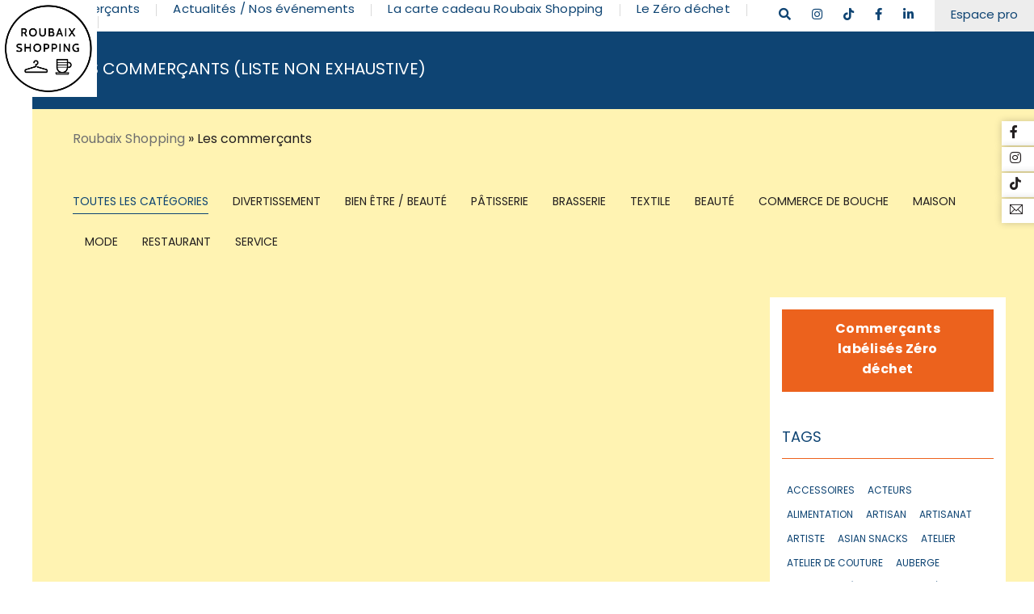

--- FILE ---
content_type: text/html; charset=UTF-8
request_url: https://www.roubaixshopping.com/commercants/?cat_id=tag-vrac
body_size: 24800
content:
<!DOCTYPE html>
<html class="no-js" lang="fr-FR">

<head>

    <meta charset="UTF-8">
    <meta http-equiv="X-UA-Compatible" content="IE=edge" />
    <meta name="viewport" content="width=device-width,initial-scale=1.0,maximum-scale=1" />
    <meta name="author" content="Agence Spritz - création de sites internet à Lille" />

    <link rel="apple-touch-icon" sizes="57x57" href="https://www.roubaixshopping.com/wp-content/themes/spritz_3.0.0/img//apple-icon-57x57.png">
    <link rel="apple-touch-icon" sizes="60x60" href="https://www.roubaixshopping.com/wp-content/themes/spritz_3.0.0/img//apple-icon-60x60.png">
    <link rel="apple-touch-icon" sizes="72x72" href="https://www.roubaixshopping.com/wp-content/themes/spritz_3.0.0/img//apple-icon-72x72.png">
    <link rel="apple-touch-icon" sizes="76x76" href="https://www.roubaixshopping.com/wp-content/themes/spritz_3.0.0/img//apple-icon-76x76.png">
    <link rel="apple-touch-icon" sizes="114x114" href="https://www.roubaixshopping.com/wp-content/themes/spritz_3.0.0/img//apple-icon-114x114.png">
    <link rel="apple-touch-icon" sizes="120x120" href="https://www.roubaixshopping.com/wp-content/themes/spritz_3.0.0/img//apple-icon-120x120.png">
    <link rel="apple-touch-icon" sizes="144x144" href="https://www.roubaixshopping.com/wp-content/themes/spritz_3.0.0/img//apple-icon-144x144.png">
    <link rel="apple-touch-icon" sizes="152x152" href="https://www.roubaixshopping.com/wp-content/themes/spritz_3.0.0/img//apple-icon-152x152.png">
    <link rel="apple-touch-icon" sizes="180x180" href="https://www.roubaixshopping.com/wp-content/themes/spritz_3.0.0/img//apple-icon-180x180.png">
    <link rel="icon" type="image/png" sizes="192x192" href="https://www.roubaixshopping.com/wp-content/themes/spritz_3.0.0/img//android-icon-192x192.png">
    <link rel="icon" type="image/png" sizes="32x32" href="https://www.roubaixshopping.com/wp-content/themes/spritz_3.0.0/img//favicon-32x32.png">
    <link rel="icon" type="image/png" sizes="96x96" href="https://www.roubaixshopping.com/wp-content/themes/spritz_3.0.0/img//favicon-96x96.png">
    <link rel="icon" type="image/png" sizes="16x16" href="https://www.roubaixshopping.com/wp-content/themes/spritz_3.0.0/img//favicon-16x16.png">
    <link rel="icon" type="image/png" sizes="16x16" href="https://www.roubaixshopping.com/wp-content/themes/spritz_3.0.0/img/favicon.ico">
    <link rel="apple-touch-icon" href="https://www.roubaixshopping.com/wp-content/themes/spritz_3.0.0/img/apple-touch-icon.png" />
    <link rel="manifest" href="https://www.roubaixshopping.com/wp-content/themes/spritz_3.0.0/img/manifest.json">
    <meta name="msapplication-TileColor" content="#ffffff">
    <meta name="msapplication-TileImage" content="https://www.roubaixshopping.com/wp-content/themes/spritz_3.0.0/img/ms-icon-144x144.png">
    <meta name="theme-color" content="#ffffff">
    <meta name="google-site-verification" content="5EN8nkGubwUhvlfxxjO6CWvcu4UV802CtcC2trV7Cf4" />
    <link rel="stylesheet" href="https://use.typekit.net/ojr4pba.css">

    <meta name='robots' content='index, follow, max-image-preview:large, max-snippet:-1, max-video-preview:-1' />

	<!-- This site is optimized with the Yoast SEO plugin v26.8 - https://yoast.com/product/yoast-seo-wordpress/ -->
	<title>Les commerçants - Roubaix Shopping - (Re)découvrez les commerces de Roubaix</title>
	<link rel="canonical" href="https://www.roubaixshopping.com/commercants/" />
	<meta property="og:locale" content="fr_FR" />
	<meta property="og:type" content="website" />
	<meta property="og:title" content="Les commerçants - Roubaix Shopping - (Re)découvrez les commerces de Roubaix" />
	<meta property="og:url" content="https://www.roubaixshopping.com/commercants/" />
	<meta property="og:site_name" content="Roubaix Shopping - (Re)découvrez les commerces de Roubaix" />
	<meta property="og:image" content="https://www.roubaixshopping.com/wp-content/uploads/2019/08/shopping-hero.jpg" />
	<meta property="og:image:width" content="1920" />
	<meta property="og:image:height" content="582" />
	<meta property="og:image:type" content="image/jpeg" />
	<meta name="twitter:card" content="summary_large_image" />
	<script type="application/ld+json" class="yoast-schema-graph">{"@context":"https://schema.org","@graph":[{"@type":"CollectionPage","@id":"https://www.roubaixshopping.com/commercants/","url":"https://www.roubaixshopping.com/commercants/","name":"Les commerçants - Roubaix Shopping - (Re)découvrez les commerces de Roubaix","isPartOf":{"@id":"https://www.roubaixshopping.com/#website"},"primaryImageOfPage":{"@id":"https://www.roubaixshopping.com/commercants/#primaryimage"},"image":{"@id":"https://www.roubaixshopping.com/commercants/#primaryimage"},"thumbnailUrl":"https://www.roubaixshopping.com/wp-content/uploads/2025/07/Capture-decran-2025-07-08-101002.png","breadcrumb":{"@id":"https://www.roubaixshopping.com/commercants/#breadcrumb"},"inLanguage":"fr-FR"},{"@type":"ImageObject","inLanguage":"fr-FR","@id":"https://www.roubaixshopping.com/commercants/#primaryimage","url":"https://www.roubaixshopping.com/wp-content/uploads/2025/07/Capture-decran-2025-07-08-101002.png","contentUrl":"https://www.roubaixshopping.com/wp-content/uploads/2025/07/Capture-decran-2025-07-08-101002.png","width":757,"height":468},{"@type":"BreadcrumbList","@id":"https://www.roubaixshopping.com/commercants/#breadcrumb","itemListElement":[{"@type":"ListItem","position":1,"name":"Accueil","item":"https://www.roubaixshopping.com/"},{"@type":"ListItem","position":2,"name":"Les commerçants"}]},{"@type":"WebSite","@id":"https://www.roubaixshopping.com/#website","url":"https://www.roubaixshopping.com/","name":"Roubaix Shopping - (Re)découvrez les commerces de Roubaix","description":"Le Shopping à Roubaix, de quoi satisfaire toutes vos envies","publisher":{"@id":"https://www.roubaixshopping.com/#organization"},"potentialAction":[{"@type":"SearchAction","target":{"@type":"EntryPoint","urlTemplate":"https://www.roubaixshopping.com/?s={search_term_string}"},"query-input":{"@type":"PropertyValueSpecification","valueRequired":true,"valueName":"search_term_string"}}],"inLanguage":"fr-FR"},{"@type":"Organization","@id":"https://www.roubaixshopping.com/#organization","name":"Roubaix Shopping","url":"https://www.roubaixshopping.com/","logo":{"@type":"ImageObject","inLanguage":"fr-FR","@id":"https://www.roubaixshopping.com/#/schema/logo/image/","url":"https://www.roubaixshopping.com/wp-content/uploads/2019/10/logo@2x.jpg","contentUrl":"https://www.roubaixshopping.com/wp-content/uploads/2019/10/logo@2x.jpg","width":600,"height":600,"caption":"Roubaix Shopping"},"image":{"@id":"https://www.roubaixshopping.com/#/schema/logo/image/"},"sameAs":["https://www.facebook.com/roubaixshopping/","https://www.instagram.com/roubaixshopping/"]}]}</script>
	<!-- / Yoast SEO plugin. -->


<link rel='dns-prefetch' href='//cdnjs.cloudflare.com' />
<link rel="alternate" type="application/rss+xml" title="Roubaix Shopping - (Re)découvrez les commerces de Roubaix &raquo; Flux pour Les commerçants" href="https://www.roubaixshopping.com/commercants/feed/" />
<style id='wp-img-auto-sizes-contain-inline-css' type='text/css'>
img:is([sizes=auto i],[sizes^="auto," i]){contain-intrinsic-size:3000px 1500px}
/*# sourceURL=wp-img-auto-sizes-contain-inline-css */
</style>
<style id='wp-emoji-styles-inline-css' type='text/css'>

	img.wp-smiley, img.emoji {
		display: inline !important;
		border: none !important;
		box-shadow: none !important;
		height: 1em !important;
		width: 1em !important;
		margin: 0 0.07em !important;
		vertical-align: -0.1em !important;
		background: none !important;
		padding: 0 !important;
	}
/*# sourceURL=wp-emoji-styles-inline-css */
</style>
<style id='wp-block-library-inline-css' type='text/css'>
:root{--wp-block-synced-color:#7a00df;--wp-block-synced-color--rgb:122,0,223;--wp-bound-block-color:var(--wp-block-synced-color);--wp-editor-canvas-background:#ddd;--wp-admin-theme-color:#007cba;--wp-admin-theme-color--rgb:0,124,186;--wp-admin-theme-color-darker-10:#006ba1;--wp-admin-theme-color-darker-10--rgb:0,107,160.5;--wp-admin-theme-color-darker-20:#005a87;--wp-admin-theme-color-darker-20--rgb:0,90,135;--wp-admin-border-width-focus:2px}@media (min-resolution:192dpi){:root{--wp-admin-border-width-focus:1.5px}}.wp-element-button{cursor:pointer}:root .has-very-light-gray-background-color{background-color:#eee}:root .has-very-dark-gray-background-color{background-color:#313131}:root .has-very-light-gray-color{color:#eee}:root .has-very-dark-gray-color{color:#313131}:root .has-vivid-green-cyan-to-vivid-cyan-blue-gradient-background{background:linear-gradient(135deg,#00d084,#0693e3)}:root .has-purple-crush-gradient-background{background:linear-gradient(135deg,#34e2e4,#4721fb 50%,#ab1dfe)}:root .has-hazy-dawn-gradient-background{background:linear-gradient(135deg,#faaca8,#dad0ec)}:root .has-subdued-olive-gradient-background{background:linear-gradient(135deg,#fafae1,#67a671)}:root .has-atomic-cream-gradient-background{background:linear-gradient(135deg,#fdd79a,#004a59)}:root .has-nightshade-gradient-background{background:linear-gradient(135deg,#330968,#31cdcf)}:root .has-midnight-gradient-background{background:linear-gradient(135deg,#020381,#2874fc)}:root{--wp--preset--font-size--normal:16px;--wp--preset--font-size--huge:42px}.has-regular-font-size{font-size:1em}.has-larger-font-size{font-size:2.625em}.has-normal-font-size{font-size:var(--wp--preset--font-size--normal)}.has-huge-font-size{font-size:var(--wp--preset--font-size--huge)}.has-text-align-center{text-align:center}.has-text-align-left{text-align:left}.has-text-align-right{text-align:right}.has-fit-text{white-space:nowrap!important}#end-resizable-editor-section{display:none}.aligncenter{clear:both}.items-justified-left{justify-content:flex-start}.items-justified-center{justify-content:center}.items-justified-right{justify-content:flex-end}.items-justified-space-between{justify-content:space-between}.screen-reader-text{border:0;clip-path:inset(50%);height:1px;margin:-1px;overflow:hidden;padding:0;position:absolute;width:1px;word-wrap:normal!important}.screen-reader-text:focus{background-color:#ddd;clip-path:none;color:#444;display:block;font-size:1em;height:auto;left:5px;line-height:normal;padding:15px 23px 14px;text-decoration:none;top:5px;width:auto;z-index:100000}html :where(.has-border-color){border-style:solid}html :where([style*=border-top-color]){border-top-style:solid}html :where([style*=border-right-color]){border-right-style:solid}html :where([style*=border-bottom-color]){border-bottom-style:solid}html :where([style*=border-left-color]){border-left-style:solid}html :where([style*=border-width]){border-style:solid}html :where([style*=border-top-width]){border-top-style:solid}html :where([style*=border-right-width]){border-right-style:solid}html :where([style*=border-bottom-width]){border-bottom-style:solid}html :where([style*=border-left-width]){border-left-style:solid}html :where(img[class*=wp-image-]){height:auto;max-width:100%}:where(figure){margin:0 0 1em}html :where(.is-position-sticky){--wp-admin--admin-bar--position-offset:var(--wp-admin--admin-bar--height,0px)}@media screen and (max-width:600px){html :where(.is-position-sticky){--wp-admin--admin-bar--position-offset:0px}}

/*# sourceURL=wp-block-library-inline-css */
</style><style id='global-styles-inline-css' type='text/css'>
:root{--wp--preset--aspect-ratio--square: 1;--wp--preset--aspect-ratio--4-3: 4/3;--wp--preset--aspect-ratio--3-4: 3/4;--wp--preset--aspect-ratio--3-2: 3/2;--wp--preset--aspect-ratio--2-3: 2/3;--wp--preset--aspect-ratio--16-9: 16/9;--wp--preset--aspect-ratio--9-16: 9/16;--wp--preset--color--black: #000000;--wp--preset--color--cyan-bluish-gray: #abb8c3;--wp--preset--color--white: #ffffff;--wp--preset--color--pale-pink: #f78da7;--wp--preset--color--vivid-red: #cf2e2e;--wp--preset--color--luminous-vivid-orange: #ff6900;--wp--preset--color--luminous-vivid-amber: #fcb900;--wp--preset--color--light-green-cyan: #7bdcb5;--wp--preset--color--vivid-green-cyan: #00d084;--wp--preset--color--pale-cyan-blue: #8ed1fc;--wp--preset--color--vivid-cyan-blue: #0693e3;--wp--preset--color--vivid-purple: #9b51e0;--wp--preset--gradient--vivid-cyan-blue-to-vivid-purple: linear-gradient(135deg,rgb(6,147,227) 0%,rgb(155,81,224) 100%);--wp--preset--gradient--light-green-cyan-to-vivid-green-cyan: linear-gradient(135deg,rgb(122,220,180) 0%,rgb(0,208,130) 100%);--wp--preset--gradient--luminous-vivid-amber-to-luminous-vivid-orange: linear-gradient(135deg,rgb(252,185,0) 0%,rgb(255,105,0) 100%);--wp--preset--gradient--luminous-vivid-orange-to-vivid-red: linear-gradient(135deg,rgb(255,105,0) 0%,rgb(207,46,46) 100%);--wp--preset--gradient--very-light-gray-to-cyan-bluish-gray: linear-gradient(135deg,rgb(238,238,238) 0%,rgb(169,184,195) 100%);--wp--preset--gradient--cool-to-warm-spectrum: linear-gradient(135deg,rgb(74,234,220) 0%,rgb(151,120,209) 20%,rgb(207,42,186) 40%,rgb(238,44,130) 60%,rgb(251,105,98) 80%,rgb(254,248,76) 100%);--wp--preset--gradient--blush-light-purple: linear-gradient(135deg,rgb(255,206,236) 0%,rgb(152,150,240) 100%);--wp--preset--gradient--blush-bordeaux: linear-gradient(135deg,rgb(254,205,165) 0%,rgb(254,45,45) 50%,rgb(107,0,62) 100%);--wp--preset--gradient--luminous-dusk: linear-gradient(135deg,rgb(255,203,112) 0%,rgb(199,81,192) 50%,rgb(65,88,208) 100%);--wp--preset--gradient--pale-ocean: linear-gradient(135deg,rgb(255,245,203) 0%,rgb(182,227,212) 50%,rgb(51,167,181) 100%);--wp--preset--gradient--electric-grass: linear-gradient(135deg,rgb(202,248,128) 0%,rgb(113,206,126) 100%);--wp--preset--gradient--midnight: linear-gradient(135deg,rgb(2,3,129) 0%,rgb(40,116,252) 100%);--wp--preset--font-size--small: 13px;--wp--preset--font-size--medium: 20px;--wp--preset--font-size--large: 36px;--wp--preset--font-size--x-large: 42px;--wp--preset--spacing--20: 0.44rem;--wp--preset--spacing--30: 0.67rem;--wp--preset--spacing--40: 1rem;--wp--preset--spacing--50: 1.5rem;--wp--preset--spacing--60: 2.25rem;--wp--preset--spacing--70: 3.38rem;--wp--preset--spacing--80: 5.06rem;--wp--preset--shadow--natural: 6px 6px 9px rgba(0, 0, 0, 0.2);--wp--preset--shadow--deep: 12px 12px 50px rgba(0, 0, 0, 0.4);--wp--preset--shadow--sharp: 6px 6px 0px rgba(0, 0, 0, 0.2);--wp--preset--shadow--outlined: 6px 6px 0px -3px rgb(255, 255, 255), 6px 6px rgb(0, 0, 0);--wp--preset--shadow--crisp: 6px 6px 0px rgb(0, 0, 0);}:where(.is-layout-flex){gap: 0.5em;}:where(.is-layout-grid){gap: 0.5em;}body .is-layout-flex{display: flex;}.is-layout-flex{flex-wrap: wrap;align-items: center;}.is-layout-flex > :is(*, div){margin: 0;}body .is-layout-grid{display: grid;}.is-layout-grid > :is(*, div){margin: 0;}:where(.wp-block-columns.is-layout-flex){gap: 2em;}:where(.wp-block-columns.is-layout-grid){gap: 2em;}:where(.wp-block-post-template.is-layout-flex){gap: 1.25em;}:where(.wp-block-post-template.is-layout-grid){gap: 1.25em;}.has-black-color{color: var(--wp--preset--color--black) !important;}.has-cyan-bluish-gray-color{color: var(--wp--preset--color--cyan-bluish-gray) !important;}.has-white-color{color: var(--wp--preset--color--white) !important;}.has-pale-pink-color{color: var(--wp--preset--color--pale-pink) !important;}.has-vivid-red-color{color: var(--wp--preset--color--vivid-red) !important;}.has-luminous-vivid-orange-color{color: var(--wp--preset--color--luminous-vivid-orange) !important;}.has-luminous-vivid-amber-color{color: var(--wp--preset--color--luminous-vivid-amber) !important;}.has-light-green-cyan-color{color: var(--wp--preset--color--light-green-cyan) !important;}.has-vivid-green-cyan-color{color: var(--wp--preset--color--vivid-green-cyan) !important;}.has-pale-cyan-blue-color{color: var(--wp--preset--color--pale-cyan-blue) !important;}.has-vivid-cyan-blue-color{color: var(--wp--preset--color--vivid-cyan-blue) !important;}.has-vivid-purple-color{color: var(--wp--preset--color--vivid-purple) !important;}.has-black-background-color{background-color: var(--wp--preset--color--black) !important;}.has-cyan-bluish-gray-background-color{background-color: var(--wp--preset--color--cyan-bluish-gray) !important;}.has-white-background-color{background-color: var(--wp--preset--color--white) !important;}.has-pale-pink-background-color{background-color: var(--wp--preset--color--pale-pink) !important;}.has-vivid-red-background-color{background-color: var(--wp--preset--color--vivid-red) !important;}.has-luminous-vivid-orange-background-color{background-color: var(--wp--preset--color--luminous-vivid-orange) !important;}.has-luminous-vivid-amber-background-color{background-color: var(--wp--preset--color--luminous-vivid-amber) !important;}.has-light-green-cyan-background-color{background-color: var(--wp--preset--color--light-green-cyan) !important;}.has-vivid-green-cyan-background-color{background-color: var(--wp--preset--color--vivid-green-cyan) !important;}.has-pale-cyan-blue-background-color{background-color: var(--wp--preset--color--pale-cyan-blue) !important;}.has-vivid-cyan-blue-background-color{background-color: var(--wp--preset--color--vivid-cyan-blue) !important;}.has-vivid-purple-background-color{background-color: var(--wp--preset--color--vivid-purple) !important;}.has-black-border-color{border-color: var(--wp--preset--color--black) !important;}.has-cyan-bluish-gray-border-color{border-color: var(--wp--preset--color--cyan-bluish-gray) !important;}.has-white-border-color{border-color: var(--wp--preset--color--white) !important;}.has-pale-pink-border-color{border-color: var(--wp--preset--color--pale-pink) !important;}.has-vivid-red-border-color{border-color: var(--wp--preset--color--vivid-red) !important;}.has-luminous-vivid-orange-border-color{border-color: var(--wp--preset--color--luminous-vivid-orange) !important;}.has-luminous-vivid-amber-border-color{border-color: var(--wp--preset--color--luminous-vivid-amber) !important;}.has-light-green-cyan-border-color{border-color: var(--wp--preset--color--light-green-cyan) !important;}.has-vivid-green-cyan-border-color{border-color: var(--wp--preset--color--vivid-green-cyan) !important;}.has-pale-cyan-blue-border-color{border-color: var(--wp--preset--color--pale-cyan-blue) !important;}.has-vivid-cyan-blue-border-color{border-color: var(--wp--preset--color--vivid-cyan-blue) !important;}.has-vivid-purple-border-color{border-color: var(--wp--preset--color--vivid-purple) !important;}.has-vivid-cyan-blue-to-vivid-purple-gradient-background{background: var(--wp--preset--gradient--vivid-cyan-blue-to-vivid-purple) !important;}.has-light-green-cyan-to-vivid-green-cyan-gradient-background{background: var(--wp--preset--gradient--light-green-cyan-to-vivid-green-cyan) !important;}.has-luminous-vivid-amber-to-luminous-vivid-orange-gradient-background{background: var(--wp--preset--gradient--luminous-vivid-amber-to-luminous-vivid-orange) !important;}.has-luminous-vivid-orange-to-vivid-red-gradient-background{background: var(--wp--preset--gradient--luminous-vivid-orange-to-vivid-red) !important;}.has-very-light-gray-to-cyan-bluish-gray-gradient-background{background: var(--wp--preset--gradient--very-light-gray-to-cyan-bluish-gray) !important;}.has-cool-to-warm-spectrum-gradient-background{background: var(--wp--preset--gradient--cool-to-warm-spectrum) !important;}.has-blush-light-purple-gradient-background{background: var(--wp--preset--gradient--blush-light-purple) !important;}.has-blush-bordeaux-gradient-background{background: var(--wp--preset--gradient--blush-bordeaux) !important;}.has-luminous-dusk-gradient-background{background: var(--wp--preset--gradient--luminous-dusk) !important;}.has-pale-ocean-gradient-background{background: var(--wp--preset--gradient--pale-ocean) !important;}.has-electric-grass-gradient-background{background: var(--wp--preset--gradient--electric-grass) !important;}.has-midnight-gradient-background{background: var(--wp--preset--gradient--midnight) !important;}.has-small-font-size{font-size: var(--wp--preset--font-size--small) !important;}.has-medium-font-size{font-size: var(--wp--preset--font-size--medium) !important;}.has-large-font-size{font-size: var(--wp--preset--font-size--large) !important;}.has-x-large-font-size{font-size: var(--wp--preset--font-size--x-large) !important;}
/*# sourceURL=global-styles-inline-css */
</style>

<style id='classic-theme-styles-inline-css' type='text/css'>
/*! This file is auto-generated */
.wp-block-button__link{color:#fff;background-color:#32373c;border-radius:9999px;box-shadow:none;text-decoration:none;padding:calc(.667em + 2px) calc(1.333em + 2px);font-size:1.125em}.wp-block-file__button{background:#32373c;color:#fff;text-decoration:none}
/*# sourceURL=/wp-includes/css/classic-themes.min.css */
</style>
<link rel='stylesheet' id='contact-form-7-css' href='https://www.roubaixshopping.com/wp-content/plugins/contact-form-7/includes/css/styles.css?ver=6.1.4' type='text/css' media='all' />
<link rel='stylesheet' id='plugin_options_styles-css' href='https://www.roubaixshopping.com/wp-content/plugins/spritz_social_feed/src/css/styles.css?ver=1.2' type='text/css' media='all' />
<link rel='stylesheet' id='cmplz-general-css' href='https://www.roubaixshopping.com/wp-content/plugins/complianz-gdpr/assets/css/cookieblocker.min.css?ver=1766024341' type='text/css' media='all' />
<link rel='stylesheet' id='spritz_animate-css' href='https://www.roubaixshopping.com/wp-content/themes/spritz_3.0.0/src/vendor_assets/css/animate.css?ver=3.0.0' type='text/css' media='all' />
<link rel='stylesheet' id='spritz_bootstrap-css' href='https://www.roubaixshopping.com/wp-content/themes/spritz_3.0.0/src/vendor_assets/css/bootstrap.min.css?ver=3.0.0' type='text/css' media='all' />
<link rel='stylesheet' id='spritz_line-icons-css' href='https://www.roubaixshopping.com/wp-content/themes/spritz_3.0.0/src/vendor_assets/css/et-line-icons.css?ver=3.0.0' type='text/css' media='all' />
<link rel='stylesheet' id='spritz_font-awesome-css' href='https://cdnjs.cloudflare.com/ajax/libs/font-awesome/5.15.3/css/all.min.css?ver=3.0.0' type='text/css' media='all' />
<link rel='stylesheet' id='spritz_themify-icons-css' href='https://www.roubaixshopping.com/wp-content/themes/spritz_3.0.0/src/vendor_assets/css/themify-icons.css?ver=3.0.0' type='text/css' media='all' />
<link rel='stylesheet' id='spritz_swiper-css' href='https://www.roubaixshopping.com/wp-content/themes/spritz_3.0.0/src/vendor_assets/css/swiper.min.css?ver=3.0.0' type='text/css' media='all' />
<link rel='stylesheet' id='spritz_justified-gallery-css' href='https://www.roubaixshopping.com/wp-content/themes/spritz_3.0.0/src/vendor_assets/css/justified-gallery.min.css?ver=3.0.0' type='text/css' media='all' />
<link rel='stylesheet' id='spritz_magnific-popup-css' href='https://www.roubaixshopping.com/wp-content/themes/spritz_3.0.0/src/vendor_assets/css/magnific-popup.css?ver=3.0.0' type='text/css' media='all' />
<link rel='stylesheet' id='spritz_bootsnav-css' href='https://www.roubaixshopping.com/wp-content/themes/spritz_3.0.0/src/vendor_assets/css/bootsnav.css?ver=3.0.0' type='text/css' media='all' />
<link rel='stylesheet' id='spritz_theme_styles-css' href='https://www.roubaixshopping.com/wp-content/themes/spritz_3.0.0/src/style.css?ver=3.0.0' type='text/css' media='all' />
<link rel='stylesheet' id='spritz_wp_styles-css' href='https://www.roubaixshopping.com/wp-content/themes/spritz_3.0.0/style.css?ver=3.0.0' type='text/css' media='all' />
<link rel='stylesheet' id='js_composer_front-css' href='https://www.roubaixshopping.com/wp-content/plugins/js_composer/assets/css/js_composer.min.css?ver=6.9.0' type='text/css' media='all' />
<link rel='stylesheet' id='sib-front-css-css' href='https://www.roubaixshopping.com/wp-content/plugins/mailin/css/mailin-front.css?ver=0a7169bf21ded357fa379d33a8a08160' type='text/css' media='all' />
<script type="text/javascript" src="https://www.roubaixshopping.com/wp-content/themes/spritz_3.0.0/src/vendor_assets/js/jquery.js" id="jquery-js"></script>
<script type="text/javascript" src="https://www.roubaixshopping.com/wp-content/plugins/spritz_social_feed/src/js/main.js?ver=0a7169bf21ded357fa379d33a8a08160" id="add-admin-scripts-js"></script>
<script type="text/javascript" id="sib-front-js-js-extra">
/* <![CDATA[ */
var sibErrMsg = {"invalidMail":"Veuillez entrer une adresse e-mail valide.","requiredField":"Veuillez compl\u00e9ter les champs obligatoires.","invalidDateFormat":"Veuillez entrer une date valide.","invalidSMSFormat":"Veuillez entrer une num\u00e9ro de t\u00e9l\u00e9phone valide."};
var ajax_sib_front_object = {"ajax_url":"https://www.roubaixshopping.com/wp-admin/admin-ajax.php","ajax_nonce":"7de3f7a96e","flag_url":"https://www.roubaixshopping.com/wp-content/plugins/mailin/img/flags/"};
//# sourceURL=sib-front-js-js-extra
/* ]]> */
</script>
<script type="text/javascript" src="https://www.roubaixshopping.com/wp-content/plugins/mailin/js/mailin-front.js?ver=1769609216" id="sib-front-js-js"></script>
<link rel="https://api.w.org/" href="https://www.roubaixshopping.com/wp-json/" /><link rel="EditURI" type="application/rsd+xml" title="RSD" href="https://www.roubaixshopping.com/xmlrpc.php?rsd" />
			<style>.cmplz-hidden {
					display: none !important;
				}</style><meta name="generator" content="Powered by WPBakery Page Builder - drag and drop page builder for WordPress."/>
<meta name="generator" content="Powered by Slider Revolution 6.5.25 - responsive, Mobile-Friendly Slider Plugin for WordPress with comfortable drag and drop interface." />
<script>function setREVStartSize(e){
			//window.requestAnimationFrame(function() {
				window.RSIW = window.RSIW===undefined ? window.innerWidth : window.RSIW;
				window.RSIH = window.RSIH===undefined ? window.innerHeight : window.RSIH;
				try {
					var pw = document.getElementById(e.c).parentNode.offsetWidth,
						newh;
					pw = pw===0 || isNaN(pw) || (e.l=="fullwidth" || e.layout=="fullwidth") ? window.RSIW : pw;
					e.tabw = e.tabw===undefined ? 0 : parseInt(e.tabw);
					e.thumbw = e.thumbw===undefined ? 0 : parseInt(e.thumbw);
					e.tabh = e.tabh===undefined ? 0 : parseInt(e.tabh);
					e.thumbh = e.thumbh===undefined ? 0 : parseInt(e.thumbh);
					e.tabhide = e.tabhide===undefined ? 0 : parseInt(e.tabhide);
					e.thumbhide = e.thumbhide===undefined ? 0 : parseInt(e.thumbhide);
					e.mh = e.mh===undefined || e.mh=="" || e.mh==="auto" ? 0 : parseInt(e.mh,0);
					if(e.layout==="fullscreen" || e.l==="fullscreen")
						newh = Math.max(e.mh,window.RSIH);
					else{
						e.gw = Array.isArray(e.gw) ? e.gw : [e.gw];
						for (var i in e.rl) if (e.gw[i]===undefined || e.gw[i]===0) e.gw[i] = e.gw[i-1];
						e.gh = e.el===undefined || e.el==="" || (Array.isArray(e.el) && e.el.length==0)? e.gh : e.el;
						e.gh = Array.isArray(e.gh) ? e.gh : [e.gh];
						for (var i in e.rl) if (e.gh[i]===undefined || e.gh[i]===0) e.gh[i] = e.gh[i-1];
											
						var nl = new Array(e.rl.length),
							ix = 0,
							sl;
						e.tabw = e.tabhide>=pw ? 0 : e.tabw;
						e.thumbw = e.thumbhide>=pw ? 0 : e.thumbw;
						e.tabh = e.tabhide>=pw ? 0 : e.tabh;
						e.thumbh = e.thumbhide>=pw ? 0 : e.thumbh;
						for (var i in e.rl) nl[i] = e.rl[i]<window.RSIW ? 0 : e.rl[i];
						sl = nl[0];
						for (var i in nl) if (sl>nl[i] && nl[i]>0) { sl = nl[i]; ix=i;}
						var m = pw>(e.gw[ix]+e.tabw+e.thumbw) ? 1 : (pw-(e.tabw+e.thumbw)) / (e.gw[ix]);
						newh =  (e.gh[ix] * m) + (e.tabh + e.thumbh);
					}
					var el = document.getElementById(e.c);
					if (el!==null && el) el.style.height = newh+"px";
					el = document.getElementById(e.c+"_wrapper");
					if (el!==null && el) {
						el.style.height = newh+"px";
						el.style.display = "block";
					}
				} catch(e){
					console.log("Failure at Presize of Slider:" + e)
				}
			//});
		  };</script>
		<style type="text/css" id="wp-custom-css">
			/* ====== Roubaix Shopping – Bons plans (#rsbp) ====== */
#rsbp{--bg:#0e4473;--brand:#ec621d;--text:#0e4473;--card:#fffff9;--site:#fff3b2;--shadow:0 10px 25px rgba(2,8,23,.06);--radius:16px;color:var(--text);background:var(--site);font-family:Poppins,system-ui,-apple-system,Segoe UI,Roboto,Helvetica,Arial,sans-serif}
#rsbp *{box-sizing:border-box}
#rsbp a{color:inherit;text-decoration:none}
#rsbp .rsbp-container{max-width:1100px;margin:0 auto;padding:0 16px}

/* hero */
#rsbp .rsbp-hero{background:linear-gradient(180deg,#0e4473,#0b365a);color:#fff;padding:28px 0 30px}
#rsbp .rsbp-hero h1{font-size:clamp(28px,4vw,44px);line-height:1.05;margin:0 0 8px;font-weight:800;text-align:center}
#rsbp .rsbp-hero p{margin:0 auto 10px;text-align:center;max-width:860px;color:#fffff9;opacity:.96;text-shadow:0 1px 0 rgba(0,0,0,.12),0 2px 8px rgba(0,0,0,.18);font-weight:600}

/* recherche */
#rsbp .rsbp-search{background:var(--card);border:1px solid var(--bg);border-radius:999px;padding:12px 16px;display:flex;align-items:center;gap:10px;max-width:760px;margin:14px auto 0;box-shadow:var(--shadow)}
#rsbp .rsbp-search input{all:unset;color:var(--bg);width:100%}
#rsbp .rsbp-search input::placeholder{color:var(--brand);opacity:1}

/* titres + compteur */
#rsbp .rsbp-title{display:flex;align-items:center;gap:8px;margin:18px 0 10px}
#rsbp .rsbp-title h2{margin:0;font-size:22px}
#rsbp .rsbp-count{color:#6b7280;font-size:14px;margin-left:8px}

/* grille 1/2/3 colonnes */
/* Roubaix Shopping – correctif d’alignement des cartes (grille 1/2/3 colonnes) */
#rsbp .rsbp-grid{
  display:grid;
  gap:16px;
  grid-template-columns:1fr;           /* mobile */
  grid-auto-flow: row dense;           /* comble les “trous” */
  align-items:stretch;
  justify-items:stretch;
}
@media (min-width:640px){
  #rsbp .rsbp-grid{ grid-template-columns:repeat(2,1fr); }
}
@media (min-width:1024px){
  #rsbp .rsbp-grid{ grid-template-columns:repeat(3,1fr); }
}

/* Annule toute largeur/marge/float héritée du thème sur les cartes */
#rsbp .rsbp-card{
  grid-column:auto !important;
  width:100% !important;
  max-width:none !important;
  margin:0 !important;
  float:none !important;
  clear:none !important;
}



/* cartes */
#rsbp .rsbp-card{background:var(--card);border:1px solid #e5e7eb;border-radius:var(--radius);box-shadow:var(--shadow);padding:16px;display:flex;flex-direction:column;gap:10px}
#rsbp .rsbp-card h3{margin:0;font-size:18px}
#rsbp .rsbp-offer{font-weight:800;color:#111827}
#rsbp .rsbp-meta{display:flex;flex-wrap:wrap;gap:8px;color:#4b5563;font-size:14px}
#rsbp .rsbp-btn{display:inline-flex;align-items:center;gap:8px;border:1px solid #e5e7eb;background:#fff;border-radius:12px;padding:8px 12px;font-weight:700}

/* CTA newsletter */
#rsbp .rsbp-newsletter{display:flex;justify-content:center;margin:34px auto}
#rsbp .rsbp-newsletter .rsbp-btn{background:var(--brand);border-color:var(--brand);color:#fffff9;border-radius:999px;padding:12px 18px;font-weight:800}

/* pas d’erreur visible */
#rsbp .rsbp-empty{display:none}
		</style>
		<noscript><style> .wpb_animate_when_almost_visible { opacity: 1; }</style></noscript><link rel='stylesheet' id='rs-plugin-settings-css' href='https://www.roubaixshopping.com/wp-content/plugins/revslider/public/assets/css/rs6.css?ver=6.5.25' type='text/css' media='all' />
<style id='rs-plugin-settings-inline-css' type='text/css'>
#rs-demo-id {}
/*# sourceURL=rs-plugin-settings-inline-css */
</style>
</head>

<body class="archive post-type-archive post-type-archive-commercants wp-theme-spritz_300 wpb-js-composer js-comp-ver-6.9.0 vc_responsive">
    
    <!-- start header -->
    <header class="header-with-topbar">
        <nav class="navbar navbar-default bootsnav navbar-top nav-box-width navbar-expand-lg">
            <div class="container-fluid nav-header-container no-padding">
                <!-- start logo -->

                <a href="https://www.roubaixshopping.com" title="Roubaix Shopping – (Re)découvrez les commerces de Roubaix" class="logo"><img src="https://www.roubaixshopping.com/wp-content/uploads/2025/08/Logo-Roubaix-Shopping-1.png" data-rjs="https://www.roubaixshopping.com/wp-content/uploads/2025/08/Logo-Roubaix-Shopping-1.png" class="logo-dark default" alt="Roubaix Shopping – (Re)découvrez les commerces de Roubaix" title="Roubaix Shopping est une association qui participe à l'animation et à la dynamisation commerciale de la ville."><img src="https://www.roubaixshopping.com/wp-content/uploads/2025/08/Logo-Roubaix-Shopping-1.png" data-rjs="https://www.roubaixshopping.com/wp-content/uploads/2025/08/Logo-Roubaix-Shopping-1.png" alt="Roubaix Shopping – (Re)découvrez les commerces de Roubaix" title="Roubaix Shopping est une association qui participe à l'animation et à la dynamisation commerciale de la ville." class="logo-light"></a>

                <!-- end logo -->
                <div class="col accordion-menu pr-0 pr-md-3 no-padding-right">
                    <button type="button" class="navbar-toggler collapsed" data-toggle="collapse" data-target="#navbar-collapse-toggle-1">
                        <span class="sr-only">menu déroulant</span>
                        <span class="icon-bar"></span>
                        <span class="icon-bar"></span>
                        <span class="icon-bar"></span>
                    </button>
                    <div class="navbar-collapse collapse justify-content-end" id="navbar-collapse-toggle-1">
                        <div class="menu-principal-fr-container"><ul id="accordion" class="nav navbar-nav navbar-left no-margin text-normal"><li id="menu-item-9627" class="menu-item menu-item-type-post_type_archive menu-item-object-commercants current-menu-item menu-item-9627"><a href="https://www.roubaixshopping.com/commercants/" aria-current="page">Les commerçants</a></li>
<li id="menu-item-64" class="menu-item menu-item-type-post_type menu-item-object-page menu-item-64"><a href="https://www.roubaixshopping.com/roubaix-shopping/">Actualités / Nos événements</a></li>
<li id="menu-item-9628" class="menu-item menu-item-type-post_type menu-item-object-post menu-item-9628"><a href="https://www.roubaixshopping.com/carte-cadeau-roubaix-shopping/">La carte cadeau Roubaix Shopping</a></li>
<li id="menu-item-9629" class="menu-item menu-item-type-post_type menu-item-object-page menu-item-9629"><a href="https://www.roubaixshopping.com/zero-dechet/">Le Zéro déchet</a></li>
<li id="menu-item-18" class="menu-item menu-item-type-post_type menu-item-object-page menu-item-18"><a href="https://www.roubaixshopping.com/contact/">Contact</a></li>
</ul></div>                    </div>
                </div>
                <div class="col-auto p-lg-0">
                    <div class="header-social-icon d-none d-md-inline-block">
                        <a href="#search-header" class="header-search-form"><i class="fas fa-search search-button"></i></a>

                        <form id="search-header" method="get" action="https://www.roubaixshopping.com" name="search-header" class="mfp-hide search-form-result">
                            <div class="search-form position-relative">
                                <button type="submit" class="fas fa-search close-search search-button"></button>
                                <input type="text" id="search" name="s" value="" class="search-input" placeholder="Entrez votre recherche..." autocomplete="off">
                            </div>
                        </form>

                        <a href="https://www.instagram.com/roubaixshopping/" title="Instagram" target="_blank"><i class="fab fa-instagram"></i></a>                        <a href="https://www.tiktok.com/@roubaixshopping" title="tiktok" target="_blank"><i class="fab fa-tiktok"></i></a>                                                 <a href="https://www.facebook.com/roubaixshopping" title="Facebook" target="_blank"><i class="fab fa-facebook-f" aria-hidden="true"></i></a>
                        <a href="https://www.linkedin.com/company/roubaix-cote-commerce/?viewAsMember=true" title="linkedin" target="_blank"><i class="fab fa-linkedin-in"></i></a> 

                        
                        <div class="espace-pro">
                            <a href="https://www.roubaixshopping.com/espace-pro">
                                Espace pro                            </a>
                        </div>

                    </div>
                </div>

            </div>
        </nav>
    </header>
    <!-- end header --><div class="box-layout position-relative">
	<!-- En-tête -->
	<div class="fond-trame">
		<!-- start page title section -->
	    <section class="wow fadeIn bg-secondary padding-35px-tb page-title-small top-space">
	        <div class="container">
	            <div class="row align-items-center">
	                <div class="col-xl-8 col-md-6 text-center text-md-left">
	                    <!-- start page title -->
	                    <h1 class="alt-font text-white-2 font-weight-500 mb-0 text-uppercase">Les commerçants (liste non exhaustive)</h1>
	                    <!-- end page title -->
	                </div>
	            </div>
	        </div>
	    </section>
		<!-- end page title section -->
		<!-- start Breadcrumb -->
		<section class="wow fadeIn padding-25px-tb">
	        <div class="container">
	            <div class="row align-items-center">
	                <div class="col-12 text-left d-flex ">
	                    <!-- start page title -->
	                    
<div xmlns:v="http://rdf.data-vocabulary.org/#"><span typeof="v:Breadcrumb"><a title="Roubaix Shopping - (Re)découvrez les commerces de Roubaix" href="https://www.roubaixshopping.com" rel="v:url" property="v:title">Roubaix Shopping</a></span> » Les commerçants</div>
 	                    <!-- end page title -->
	                </div>
	            </div>
	        </div>
	    </section>
	    <!-- end Breadcrumb -->
		<!-- start filter section --> 
	    <section class="wow fadeIn p-0 margin-15px-top">
		    <div class="container">
					            <div class="row">
	                <div class="col-12">
	                    <!-- start filter navigation -->
	                    <ul class="portfolio-filter nav nav-tabs justify-content-start border-0 portfolio-filter-tab-1 font-weight-500 alt-font text-uppercase text-center margin-35px-bottom text-small md-no-margin-bottom">
		                    <li class="nav first active"><a href="javascript:void(0);" data-filter="*" class="light-gray-text-link text-very-small">Toutes les catégories</a></li> 
		                    								<li class="nav"><a href="javascript:void(0);" data-filter=".divertissement" class="light-gray-text-link text-very-small">Divertissement</a></li>
	                        								<li class="nav"><a href="javascript:void(0);" data-filter=".bien-etre-beaute" class="light-gray-text-link text-very-small">Bien être / Beauté</a></li>
	                        								<li class="nav"><a href="javascript:void(0);" data-filter=".patisserie" class="light-gray-text-link text-very-small">Pâtisserie</a></li>
	                        								<li class="nav"><a href="javascript:void(0);" data-filter=".brasserie" class="light-gray-text-link text-very-small">Brasserie</a></li>
	                        								<li class="nav"><a href="javascript:void(0);" data-filter=".textile" class="light-gray-text-link text-very-small">textile</a></li>
	                        								<li class="nav"><a href="javascript:void(0);" data-filter=".beaute" class="light-gray-text-link text-very-small">Beauté</a></li>
	                        								<li class="nav"><a href="javascript:void(0);" data-filter=".commerce-de-bouche" class="light-gray-text-link text-very-small">Commerce de bouche</a></li>
	                        								<li class="nav"><a href="javascript:void(0);" data-filter=".maison" class="light-gray-text-link text-very-small">Maison</a></li>
	                        								<li class="nav"><a href="javascript:void(0);" data-filter=".mode" class="light-gray-text-link text-very-small">Mode</a></li>
	                        								<li class="nav"><a href="javascript:void(0);" data-filter=".restaurant" class="light-gray-text-link text-very-small">Restaurant</a></li>
	                        								<li class="nav"><a href="javascript:void(0);" data-filter=".service" class="light-gray-text-link text-very-small">Service</a></li>
	                        	                    </ul>                                                                           
	                    <!-- end filter navigation -->
	                </div>
	            </div>
	            	        </div>
	    </section> 
	    <!-- end filter section -->
	    <!-- start content section -->
		<section class="wow fadeIn standard-padding-bottom">
	        <div class="container">
	            <div class="row">
	                <main class="col-12 col-lg-9 md-margin-20px-bottom sm-no-margin-bottom p-0 md-padding-15px-all">
	                    <div class="filter-content overflow-hidden">
                            <ul class="portfolio-grid grille-spritz work-2col hover-option-spritz gutter-medium lightbox-portfolio">
                                <li class="grid-sizer"></li>
                                                                                                <!-- start portfolio item -->
                                <li class="grid-item commerce-de-bouche tag-asian-snacks tag-boissons tag-bubble-tea tag-salon-de-the tag-snacks  wow fadeInUp" data-wow-delay="0.2s">
                                    <figure>
                                        <div class="portfolio-img bg-black"><img src="https://www.roubaixshopping.com/wp-content/uploads/2025/07/CC-Logos-1024x1024-1-1000x1000.png" alt="18CTEA BUBBLE TEA"/></div>
                                        <a href="https://www.roubaixshopping.com/commercants/18ctea-bubble-tea-roubaix/">
	                                        <figcaption>
	                                            <div class="portfolio-hover-main">
	                                                <div class="portfolio-hover-box align-middle">
	                                                    <div class="portfolio-hover-content">
		                                                    <p class="text-white-2 text-large margin-5px-bottom ">Commerce de bouche</p>
	                                                        <span class="font-weight-500 text-uppercase line-height-normal alt-font text-white-2 title-medium mb-0 d-block">18CTEA BUBBLE TEA</span>
	                                                    </div>
	                                                </div>
	                                            </div>
	                                        </figcaption>
                                        </a>
                                    </figure>
                                </li>
                                <!-- end portfolio item -->
                                                                <!-- start portfolio item -->
                                <li class="grid-item maison  zero-dechet wow fadeInUp" data-wow-delay="0.4s">
                                    <figure>
                                        <div class="portfolio-img bg-black"><img src="https://www.roubaixshopping.com/wp-content/uploads/2021/01/56PZerodechetBD002-1000x1000.jpg" alt="56P"/></div>
                                        <a href="https://www.roubaixshopping.com/commercants/56p/">
	                                        <figcaption>
	                                            <div class="portfolio-hover-main">
	                                                <div class="portfolio-hover-box align-middle">
	                                                    <div class="portfolio-hover-content">
		                                                    <p class="text-white-2 text-large margin-5px-bottom ">Maison</p>
	                                                        <span class="font-weight-500 text-uppercase line-height-normal alt-font text-white-2 title-medium mb-0 d-block">56P</span>
	                                                    </div>
	                                                </div>
	                                            </div>
	                                        </figcaption>
                                        </a>
                                    </figure>
                                </li>
                                <!-- end portfolio item -->
                                                                <!-- start portfolio item -->
                                <li class="grid-item restaurant tag-indien tag-restaurant  wow fadeInUp" data-wow-delay="0.2s">
                                    <figure>
                                        <div class="portfolio-img bg-black"><img src="https://www.roubaixshopping.com/wp-content/uploads/2020/03/Al-hamra-04.jpg" alt="Al Hamra"/></div>
                                        <a href="https://www.roubaixshopping.com/commercants/al-hamra/">
	                                        <figcaption>
	                                            <div class="portfolio-hover-main">
	                                                <div class="portfolio-hover-box align-middle">
	                                                    <div class="portfolio-hover-content">
		                                                    <p class="text-white-2 text-large margin-5px-bottom ">Restaurant</p>
	                                                        <span class="font-weight-500 text-uppercase line-height-normal alt-font text-white-2 title-medium mb-0 d-block">Al Hamra</span>
	                                                    </div>
	                                                </div>
	                                            </div>
	                                        </figcaption>
                                        </a>
                                    </figure>
                                </li>
                                <!-- end portfolio item -->
                                                                <!-- start portfolio item -->
                                <li class="grid-item maison tag-artiste tag-decoration tag-upcycling zero-dechet wow fadeInUp" data-wow-delay="0.4s">
                                    <figure>
                                        <div class="portfolio-img bg-black"><img src="https://www.roubaixshopping.com/wp-content/uploads/2021/01/anne-locmant-artiste.jpg" alt="ANNE LOCMANT"/></div>
                                        <a href="https://www.roubaixshopping.com/commercants/anne-locmant-creation/">
	                                        <figcaption>
	                                            <div class="portfolio-hover-main">
	                                                <div class="portfolio-hover-box align-middle">
	                                                    <div class="portfolio-hover-content">
		                                                    <p class="text-white-2 text-large margin-5px-bottom ">Maison</p>
	                                                        <span class="font-weight-500 text-uppercase line-height-normal alt-font text-white-2 title-medium mb-0 d-block">ANNE LOCMANT</span>
	                                                    </div>
	                                                </div>
	                                            </div>
	                                        </figcaption>
                                        </a>
                                    </figure>
                                </li>
                                <!-- end portfolio item -->
                                                                <!-- start portfolio item -->
                                <li class="grid-item restaurant tag-cuisine-locale tag-fait-maison tag-produits-frais tag-produits-locaux tag-restaurant tag-zero-dechet zero-dechet wow fadeInUp" data-wow-delay="0.2s">
                                    <figure>
                                        <div class="portfolio-img bg-black"><img src="https://www.roubaixshopping.com/wp-content/uploads/2023/07/terrasse-au-cafe-jean.jpg" alt="AU CAFÉ JEAN"/></div>
                                        <a href="https://www.roubaixshopping.com/commercants/au-cafe-jean/">
	                                        <figcaption>
	                                            <div class="portfolio-hover-main">
	                                                <div class="portfolio-hover-box align-middle">
	                                                    <div class="portfolio-hover-content">
		                                                    <p class="text-white-2 text-large margin-5px-bottom ">Restaurant</p>
	                                                        <span class="font-weight-500 text-uppercase line-height-normal alt-font text-white-2 title-medium mb-0 d-block">AU CAFÉ JEAN</span>
	                                                    </div>
	                                                </div>
	                                            </div>
	                                        </figcaption>
                                        </a>
                                    </figure>
                                </li>
                                <!-- end portfolio item -->
                                                                <!-- start portfolio item -->
                                <li class="grid-item restaurant tag-bar zero-dechet wow fadeInUp" data-wow-delay="0.4s">
                                    <figure>
                                        <div class="portfolio-img bg-black"><img src="https://www.roubaixshopping.com/wp-content/uploads/2020/03/le-gymnase.jpg" alt="BAR LE GYMNASE"/></div>
                                        <a href="https://www.roubaixshopping.com/commercants/bar-le-gymnase/">
	                                        <figcaption>
	                                            <div class="portfolio-hover-main">
	                                                <div class="portfolio-hover-box align-middle">
	                                                    <div class="portfolio-hover-content">
		                                                    <p class="text-white-2 text-large margin-5px-bottom ">Restaurant</p>
	                                                        <span class="font-weight-500 text-uppercase line-height-normal alt-font text-white-2 title-medium mb-0 d-block">BAR LE GYMNASE</span>
	                                                    </div>
	                                                </div>
	                                            </div>
	                                        </figcaption>
                                        </a>
                                    </figure>
                                </li>
                                <!-- end portfolio item -->
                                                                <!-- start portfolio item -->
                                <li class="grid-item commerce-de-bouche tag-alimentation tag-artisan tag-boucherie zero-dechet wow fadeInUp" data-wow-delay="0.2s">
                                    <figure>
                                        <div class="portfolio-img bg-black"><img src="https://www.roubaixshopping.com/wp-content/uploads/2020/01/Boucherie-Chevaline-devanture-1000x577.jpg" alt="Boucherie Hervé Chevaline"/></div>
                                        <a href="https://www.roubaixshopping.com/commercants/boucherie-herve-chevaline/">
	                                        <figcaption>
	                                            <div class="portfolio-hover-main">
	                                                <div class="portfolio-hover-box align-middle">
	                                                    <div class="portfolio-hover-content">
		                                                    <p class="text-white-2 text-large margin-5px-bottom ">Commerce de bouche</p>
	                                                        <span class="font-weight-500 text-uppercase line-height-normal alt-font text-white-2 title-medium mb-0 d-block">Boucherie Hervé Chevaline</span>
	                                                    </div>
	                                                </div>
	                                            </div>
	                                        </figcaption>
                                        </a>
                                    </figure>
                                </li>
                                <!-- end portfolio item -->
                                                                <!-- start portfolio item -->
                                <li class="grid-item commerce-de-bouche tag-boucherie tag-boucherie-eco-responsable tag-charcuterie tag-viande zero-dechet wow fadeInUp" data-wow-delay="0.4s">
                                    <figure>
                                        <div class="portfolio-img bg-black"><img src="https://www.roubaixshopping.com/wp-content/uploads/2021/02/boucherie-Molati.png" alt="BOUCHERIE MOLATI"/></div>
                                        <a href="https://www.roubaixshopping.com/commercants/boucherie-molati-ethique-eco-responsable/">
	                                        <figcaption>
	                                            <div class="portfolio-hover-main">
	                                                <div class="portfolio-hover-box align-middle">
	                                                    <div class="portfolio-hover-content">
		                                                    <p class="text-white-2 text-large margin-5px-bottom ">Commerce de bouche</p>
	                                                        <span class="font-weight-500 text-uppercase line-height-normal alt-font text-white-2 title-medium mb-0 d-block">BOUCHERIE MOLATI</span>
	                                                    </div>
	                                                </div>
	                                            </div>
	                                        </figcaption>
                                        </a>
                                    </figure>
                                </li>
                                <!-- end portfolio item -->
                                                                <!-- start portfolio item -->
                                <li class="grid-item commerce-de-bouche tag-alimentation tag-artisan tag-boulangerie tag-fait-maison tag-patisserie tag-produits-locaux tag-produits-naturels zero-dechet wow fadeInUp" data-wow-delay="0.2s">
                                    <figure>
                                        <div class="portfolio-img bg-black"><img src="https://www.roubaixshopping.com/wp-content/uploads/2020/01/boulangerie-du-parc6.jpg" alt="Boulangerie du parc"/></div>
                                        <a href="https://www.roubaixshopping.com/commercants/boulangerie-du-parc/">
	                                        <figcaption>
	                                            <div class="portfolio-hover-main">
	                                                <div class="portfolio-hover-box align-middle">
	                                                    <div class="portfolio-hover-content">
		                                                    <p class="text-white-2 text-large margin-5px-bottom ">Commerce de bouche</p>
	                                                        <span class="font-weight-500 text-uppercase line-height-normal alt-font text-white-2 title-medium mb-0 d-block">Boulangerie du parc</span>
	                                                    </div>
	                                                </div>
	                                            </div>
	                                        </figcaption>
                                        </a>
                                    </figure>
                                </li>
                                <!-- end portfolio item -->
                                                                <!-- start portfolio item -->
                                <li class="grid-item maison tag-artisan tag-artisanat tag-bougie tag-cire-vegetale tag-createurs tag-creatrice tag-responsable tag-zero-dechet zero-dechet wow fadeInUp" data-wow-delay="0.4s">
                                    <figure>
                                        <div class="portfolio-img bg-black"><img src="https://www.roubaixshopping.com/wp-content/uploads/2023/10/315645794_655654616128221_495736389119810777_n-1000x1000.jpg" alt="BOWO CANDLES"/></div>
                                        <a href="https://www.roubaixshopping.com/commercants/bowo-candles/">
	                                        <figcaption>
	                                            <div class="portfolio-hover-main">
	                                                <div class="portfolio-hover-box align-middle">
	                                                    <div class="portfolio-hover-content">
		                                                    <p class="text-white-2 text-large margin-5px-bottom ">Maison</p>
	                                                        <span class="font-weight-500 text-uppercase line-height-normal alt-font text-white-2 title-medium mb-0 d-block">BOWO CANDLES</span>
	                                                    </div>
	                                                </div>
	                                            </div>
	                                        </figcaption>
                                        </a>
                                    </figure>
                                </li>
                                <!-- end portfolio item -->
                                                                <!-- start portfolio item -->
                                <li class="grid-item commerce-de-bouche tag-alimentation tag-artisan tag-brasserie tag-produits-locaux zero-dechet wow fadeInUp" data-wow-delay="0.2s">
                                    <figure>
                                        <div class="portfolio-img bg-black"><img src="https://www.roubaixshopping.com/wp-content/uploads/2020/01/Brewbaix_logo-1000x1000.jpg" alt="Brewbaix"/></div>
                                        <a href="https://www.roubaixshopping.com/commercants/brewbaix/">
	                                        <figcaption>
	                                            <div class="portfolio-hover-main">
	                                                <div class="portfolio-hover-box align-middle">
	                                                    <div class="portfolio-hover-content">
		                                                    <p class="text-white-2 text-large margin-5px-bottom ">Commerce de bouche</p>
	                                                        <span class="font-weight-500 text-uppercase line-height-normal alt-font text-white-2 title-medium mb-0 d-block">Brewbaix</span>
	                                                    </div>
	                                                </div>
	                                            </div>
	                                        </figcaption>
                                        </a>
                                    </figure>
                                </li>
                                <!-- end portfolio item -->
                                                                <!-- start portfolio item -->
                                <li class="grid-item restaurant tag-fait-maison tag-portugais tag-restaurant  wow fadeInUp" data-wow-delay="0.4s">
                                    <figure>
                                        <div class="portfolio-img bg-black"><img src="https://www.roubaixshopping.com/wp-content/uploads/2020/02/ca-tespero-roubaix-04-1000x1000.jpg" alt="Cá T&rsquo;espero"/></div>
                                        <a href="https://www.roubaixshopping.com/commercants/ca-tespero/">
	                                        <figcaption>
	                                            <div class="portfolio-hover-main">
	                                                <div class="portfolio-hover-box align-middle">
	                                                    <div class="portfolio-hover-content">
		                                                    <p class="text-white-2 text-large margin-5px-bottom ">Restaurant</p>
	                                                        <span class="font-weight-500 text-uppercase line-height-normal alt-font text-white-2 title-medium mb-0 d-block">Cá T&rsquo;espero</span>
	                                                    </div>
	                                                </div>
	                                            </div>
	                                        </figcaption>
                                        </a>
                                    </figure>
                                </li>
                                <!-- end portfolio item -->
                                                                <!-- start portfolio item -->
                                <li class="grid-item restaurant tag-fruits-de-mer tag-poissons tag-restaurant tag-terasse  wow fadeInUp" data-wow-delay="0.2s">
                                    <figure>
                                        <div class="portfolio-img bg-black"><img src="https://www.roubaixshopping.com/wp-content/uploads/2025/07/Capture-decran-2025-07-08-094535.png" alt="Calypso"/></div>
                                        <a href="https://www.roubaixshopping.com/commercants/calypso/">
	                                        <figcaption>
	                                            <div class="portfolio-hover-main">
	                                                <div class="portfolio-hover-box align-middle">
	                                                    <div class="portfolio-hover-content">
		                                                    <p class="text-white-2 text-large margin-5px-bottom ">Restaurant</p>
	                                                        <span class="font-weight-500 text-uppercase line-height-normal alt-font text-white-2 title-medium mb-0 d-block">Calypso</span>
	                                                    </div>
	                                                </div>
	                                            </div>
	                                        </figcaption>
                                        </a>
                                    </figure>
                                </li>
                                <!-- end portfolio item -->
                                                                <!-- start portfolio item -->
                                <li class="grid-item maison tag-en-ligne tag-occasion zero-dechet wow fadeInUp" data-wow-delay="0.4s">
                                    <figure>
                                        <div class="portfolio-img bg-black"><img src="https://www.roubaixshopping.com/wp-content/uploads/2020/01/Cash_web_devanture-1000x683.jpg" alt="Cash Web"/></div>
                                        <a href="https://www.roubaixshopping.com/commercants/cash-web/">
	                                        <figcaption>
	                                            <div class="portfolio-hover-main">
	                                                <div class="portfolio-hover-box align-middle">
	                                                    <div class="portfolio-hover-content">
		                                                    <p class="text-white-2 text-large margin-5px-bottom ">Maison</p>
	                                                        <span class="font-weight-500 text-uppercase line-height-normal alt-font text-white-2 title-medium mb-0 d-block">Cash Web</span>
	                                                    </div>
	                                                </div>
	                                            </div>
	                                        </figcaption>
                                        </a>
                                    </figure>
                                </li>
                                <!-- end portfolio item -->
                                                                <!-- start portfolio item -->
                                <li class="grid-item maison tag-artiste tag-createurs tag-creatrice tag-decoration tag-materiaux-de-recuperation tag-recyclage tag-upcycling tag-zero-dechet zero-dechet wow fadeInUp" data-wow-delay="0.2s">
                                    <figure>
                                        <div class="portfolio-img bg-black"><img src="https://www.roubaixshopping.com/wp-content/uploads/2023/10/processed-2EB9E013-AEA7-495C-88F-1000x1000.jpg" alt="CECI N&rsquo;EST PAS UNE PISCINE"/></div>
                                        <a href="https://www.roubaixshopping.com/commercants/ceci-nest-pas-une-piscine/">
	                                        <figcaption>
	                                            <div class="portfolio-hover-main">
	                                                <div class="portfolio-hover-box align-middle">
	                                                    <div class="portfolio-hover-content">
		                                                    <p class="text-white-2 text-large margin-5px-bottom ">Maison</p>
	                                                        <span class="font-weight-500 text-uppercase line-height-normal alt-font text-white-2 title-medium mb-0 d-block">CECI N&rsquo;EST PAS UNE PISCINE</span>
	                                                    </div>
	                                                </div>
	                                            </div>
	                                        </figcaption>
                                        </a>
                                    </figure>
                                </li>
                                <!-- end portfolio item -->
                                                                <!-- start portfolio item -->
                                <li class="grid-item restaurant tag-bistro tag-cuisine-locale tag-fait-maison tag-produits-frais tag-restaurant zero-dechet wow fadeInUp" data-wow-delay="0.4s">
                                    <figure>
                                        <div class="portfolio-img bg-black"><img src="https://www.roubaixshopping.com/wp-content/uploads/2020/01/Chez_Charlotte_devanture-1000x768.jpg" alt="Chez Charlotte"/></div>
                                        <a href="https://www.roubaixshopping.com/commercants/chez-charlotte/">
	                                        <figcaption>
	                                            <div class="portfolio-hover-main">
	                                                <div class="portfolio-hover-box align-middle">
	                                                    <div class="portfolio-hover-content">
		                                                    <p class="text-white-2 text-large margin-5px-bottom ">Restaurant</p>
	                                                        <span class="font-weight-500 text-uppercase line-height-normal alt-font text-white-2 title-medium mb-0 d-block">Chez Charlotte</span>
	                                                    </div>
	                                                </div>
	                                            </div>
	                                        </figcaption>
                                        </a>
                                    </figure>
                                </li>
                                <!-- end portfolio item -->
                                                                <!-- start portfolio item -->
                                <li class="grid-item divertissement tag-acteurs tag-avant-premiere tag-cinema tag-divertissement tag-documentaire tag-film  wow fadeInUp" data-wow-delay="0.2s">
                                    <figure>
                                        <div class="portfolio-img bg-black"><img src="https://www.roubaixshopping.com/wp-content/uploads/2025/07/Capture-decran-2025-07-08-101002.png" alt="Cinéma Megarama Roubaix"/></div>
                                        <a href="https://www.roubaixshopping.com/commercants/cinema-megarama-roubaix/">
	                                        <figcaption>
	                                            <div class="portfolio-hover-main">
	                                                <div class="portfolio-hover-box align-middle">
	                                                    <div class="portfolio-hover-content">
		                                                    <p class="text-white-2 text-large margin-5px-bottom ">Divertissement</p>
	                                                        <span class="font-weight-500 text-uppercase line-height-normal alt-font text-white-2 title-medium mb-0 d-block">Cinéma Megarama Roubaix</span>
	                                                    </div>
	                                                </div>
	                                            </div>
	                                        </figcaption>
                                        </a>
                                    </figure>
                                </li>
                                <!-- end portfolio item -->
                                                                <!-- start portfolio item -->
                                <li class="grid-item restaurant tag-bio tag-cuisine-locale tag-fait-maison tag-produits-frais tag-produits-locaux tag-restaurant zero-dechet wow fadeInUp" data-wow-delay="0.4s">
                                    <figure>
                                        <div class="portfolio-img bg-black"><img src="https://www.roubaixshopping.com/wp-content/uploads/2020/01/baraka.jpg" alt="Coopérative Baraka"/></div>
                                        <a href="https://www.roubaixshopping.com/commercants/cooperative-baraka/">
	                                        <figcaption>
	                                            <div class="portfolio-hover-main">
	                                                <div class="portfolio-hover-box align-middle">
	                                                    <div class="portfolio-hover-content">
		                                                    <p class="text-white-2 text-large margin-5px-bottom ">Restaurant</p>
	                                                        <span class="font-weight-500 text-uppercase line-height-normal alt-font text-white-2 title-medium mb-0 d-block">Coopérative Baraka</span>
	                                                    </div>
	                                                </div>
	                                            </div>
	                                        </figcaption>
                                        </a>
                                    </figure>
                                </li>
                                <!-- end portfolio item -->
                                                                <!-- start portfolio item -->
                                <li class="grid-item service tag-imprimerie tag-papeterie-eco-responsable zero-dechet wow fadeInUp" data-wow-delay="0.2s">
                                    <figure>
                                        <div class="portfolio-img bg-black"><img src="https://www.roubaixshopping.com/wp-content/uploads/2020/01/Copimage_devanture_rue-1000x768.jpg" alt="Copimage"/></div>
                                        <a href="https://www.roubaixshopping.com/commercants/copimage/">
	                                        <figcaption>
	                                            <div class="portfolio-hover-main">
	                                                <div class="portfolio-hover-box align-middle">
	                                                    <div class="portfolio-hover-content">
		                                                    <p class="text-white-2 text-large margin-5px-bottom ">Service</p>
	                                                        <span class="font-weight-500 text-uppercase line-height-normal alt-font text-white-2 title-medium mb-0 d-block">Copimage</span>
	                                                    </div>
	                                                </div>
	                                            </div>
	                                        </figcaption>
                                        </a>
                                    </figure>
                                </li>
                                <!-- end portfolio item -->
                                                                <!-- start portfolio item -->
                                <li class="grid-item service tag-depannage tag-electromenager tag-pieces-detachees tag-reparation zero-dechet wow fadeInUp" data-wow-delay="0.4s">
                                    <figure>
                                        <div class="portfolio-img bg-black"><img src="https://www.roubaixshopping.com/wp-content/uploads/2020/01/Corbillon_devanture_Roubaix-1000x683.jpg" alt="Corbillon"/></div>
                                        <a href="https://www.roubaixshopping.com/commercants/corbillon/">
	                                        <figcaption>
	                                            <div class="portfolio-hover-main">
	                                                <div class="portfolio-hover-box align-middle">
	                                                    <div class="portfolio-hover-content">
		                                                    <p class="text-white-2 text-large margin-5px-bottom ">Service</p>
	                                                        <span class="font-weight-500 text-uppercase line-height-normal alt-font text-white-2 title-medium mb-0 d-block">Corbillon</span>
	                                                    </div>
	                                                </div>
	                                            </div>
	                                        </figcaption>
                                        </a>
                                    </figure>
                                </li>
                                <!-- end portfolio item -->
                                                                <!-- start portfolio item -->
                                <li class="grid-item service tag-artisan tag-cordonnerie tag-reparation tag-retouche zero-dechet wow fadeInUp" data-wow-delay="0.2s">
                                    <figure>
                                        <div class="portfolio-img bg-black"><img src="https://www.roubaixshopping.com/wp-content/uploads/2020/01/cordonnerie-du-centre-768x1000.jpg" alt="Cordonnerie du centre"/></div>
                                        <a href="https://www.roubaixshopping.com/commercants/cordonnerie-du-centre/">
	                                        <figcaption>
	                                            <div class="portfolio-hover-main">
	                                                <div class="portfolio-hover-box align-middle">
	                                                    <div class="portfolio-hover-content">
		                                                    <p class="text-white-2 text-large margin-5px-bottom ">Service</p>
	                                                        <span class="font-weight-500 text-uppercase line-height-normal alt-font text-white-2 title-medium mb-0 d-block">Cordonnerie du centre</span>
	                                                    </div>
	                                                </div>
	                                            </div>
	                                        </figcaption>
                                        </a>
                                    </figure>
                                </li>
                                <!-- end portfolio item -->
                                                                <!-- start portfolio item -->
                                <li class="grid-item service tag-artisan tag-cordonnerie tag-reparation tag-retouche zero-dechet wow fadeInUp" data-wow-delay="0.4s">
                                    <figure>
                                        <div class="portfolio-img bg-black"><img src="https://www.roubaixshopping.com/wp-content/uploads/2020/01/Coordonnerie_Lecomte_gerant_Roubaix-1000x683.jpg" alt="Cordonnerie Lecomte"/></div>
                                        <a href="https://www.roubaixshopping.com/commercants/cordonnerie-lecomte/">
	                                        <figcaption>
	                                            <div class="portfolio-hover-main">
	                                                <div class="portfolio-hover-box align-middle">
	                                                    <div class="portfolio-hover-content">
		                                                    <p class="text-white-2 text-large margin-5px-bottom ">Service</p>
	                                                        <span class="font-weight-500 text-uppercase line-height-normal alt-font text-white-2 title-medium mb-0 d-block">Cordonnerie Lecomte</span>
	                                                    </div>
	                                                </div>
	                                            </div>
	                                        </figcaption>
                                        </a>
                                    </figure>
                                </li>
                                <!-- end portfolio item -->
                                                                <!-- start portfolio item -->
                                <li class="grid-item mode tag-chutes-de-tissu tag-createurs tag-en-ligne tag-local tag-mode tag-zero-dechet zero-dechet wow fadeInUp" data-wow-delay="0.2s">
                                    <figure>
                                        <div class="portfolio-img bg-black"><img src="https://www.roubaixshopping.com/wp-content/uploads/2021/01/Barrette-5-cm-.jpg" alt="CREATIVE IMPERMANENCE"/></div>
                                        <a href="https://www.roubaixshopping.com/commercants/creative-impermanence/">
	                                        <figcaption>
	                                            <div class="portfolio-hover-main">
	                                                <div class="portfolio-hover-box align-middle">
	                                                    <div class="portfolio-hover-content">
		                                                    <p class="text-white-2 text-large margin-5px-bottom ">Mode</p>
	                                                        <span class="font-weight-500 text-uppercase line-height-normal alt-font text-white-2 title-medium mb-0 d-block">CREATIVE IMPERMANENCE</span>
	                                                    </div>
	                                                </div>
	                                            </div>
	                                        </figcaption>
                                        </a>
                                    </figure>
                                </li>
                                <!-- end portfolio item -->
                                                                <!-- start portfolio item -->
                                <li class="grid-item mode tag-artisan tag-cuirs tag-customisation tag-reparation tag-retouche zero-dechet wow fadeInUp" data-wow-delay="0.4s">
                                    <figure>
                                        <div class="portfolio-img bg-black"><img src="https://www.roubaixshopping.com/wp-content/uploads/2020/01/cuirs-et-peaux3.jpg" alt="Cuirs et Peaux Nicolas"/></div>
                                        <a href="https://www.roubaixshopping.com/commercants/cuirs-et-peaux-nicolas/">
	                                        <figcaption>
	                                            <div class="portfolio-hover-main">
	                                                <div class="portfolio-hover-box align-middle">
	                                                    <div class="portfolio-hover-content">
		                                                    <p class="text-white-2 text-large margin-5px-bottom ">Mode</p>
	                                                        <span class="font-weight-500 text-uppercase line-height-normal alt-font text-white-2 title-medium mb-0 d-block">Cuirs et Peaux Nicolas</span>
	                                                    </div>
	                                                </div>
	                                            </div>
	                                        </figcaption>
                                        </a>
                                    </figure>
                                </li>
                                <!-- end portfolio item -->
                                                                <!-- start portfolio item -->
                                <li class="grid-item mode textile  zero-dechet wow fadeInUp" data-wow-delay="0.2s">
                                    <figure>
                                        <div class="portfolio-img bg-black"><img src="https://www.roubaixshopping.com/wp-content/uploads/2021/10/2.jpg" alt="DANIELLE JOUEN"/></div>
                                        <a href="https://www.roubaixshopping.com/commercants/danielle-jouen/">
	                                        <figcaption>
	                                            <div class="portfolio-hover-main">
	                                                <div class="portfolio-hover-box align-middle">
	                                                    <div class="portfolio-hover-content">
		                                                    <p class="text-white-2 text-large margin-5px-bottom ">Mode</p>
	                                                        <span class="font-weight-500 text-uppercase line-height-normal alt-font text-white-2 title-medium mb-0 d-block">DANIELLE JOUEN</span>
	                                                    </div>
	                                                </div>
	                                            </div>
	                                        </figcaption>
                                        </a>
                                    </figure>
                                </li>
                                <!-- end portfolio item -->
                                                                <!-- start portfolio item -->
                                <li class="grid-item mode tag-friperie tag-mode tag-occasion zero-dechet wow fadeInUp" data-wow-delay="0.4s">
                                    <figure>
                                        <div class="portfolio-img bg-black"><img src="https://www.roubaixshopping.com/wp-content/uploads/2020/01/dingfring.jpg" alt="Ding Fring"/></div>
                                        <a href="https://www.roubaixshopping.com/commercants/ding-fring/">
	                                        <figcaption>
	                                            <div class="portfolio-hover-main">
	                                                <div class="portfolio-hover-box align-middle">
	                                                    <div class="portfolio-hover-content">
		                                                    <p class="text-white-2 text-large margin-5px-bottom ">Mode</p>
	                                                        <span class="font-weight-500 text-uppercase line-height-normal alt-font text-white-2 title-medium mb-0 d-block">Ding Fring</span>
	                                                    </div>
	                                                </div>
	                                            </div>
	                                        </figcaption>
                                        </a>
                                    </figure>
                                </li>
                                <!-- end portfolio item -->
                                                                <!-- start portfolio item -->
                                <li class="grid-item commerce-de-bouche tag-cuisine-locale tag-fait-maison tag-produits-frais tag-produits-locaux tag-traiteur zero-dechet wow fadeInUp" data-wow-delay="0.2s">
                                    <figure>
                                        <div class="portfolio-img bg-black"><img src="https://www.roubaixshopping.com/wp-content/uploads/2020/01/do-it-celine3-1-1000x1000.jpg" alt="Do it Céline"/></div>
                                        <a href="https://www.roubaixshopping.com/commercants/do-it-celine/">
	                                        <figcaption>
	                                            <div class="portfolio-hover-main">
	                                                <div class="portfolio-hover-box align-middle">
	                                                    <div class="portfolio-hover-content">
		                                                    <p class="text-white-2 text-large margin-5px-bottom ">Commerce de bouche</p>
	                                                        <span class="font-weight-500 text-uppercase line-height-normal alt-font text-white-2 title-medium mb-0 d-block">Do it Céline</span>
	                                                    </div>
	                                                </div>
	                                            </div>
	                                        </figcaption>
                                        </a>
                                    </figure>
                                </li>
                                <!-- end portfolio item -->
                                                                <!-- start portfolio item -->
                                <li class="grid-item restaurant tag-alimentation tag-cuisine-locale tag-decoration tag-produits-frais tag-produits-locaux tag-restaurant tag-restauration-a-emporter tag-zero-dechet zero-dechet wow fadeInUp" data-wow-delay="0.4s">
                                    <figure>
                                        <div class="portfolio-img bg-black"><img src="https://www.roubaixshopping.com/wp-content/uploads/2024/02/cheesecake-do-it-celine.jpg" alt="DO IT CÉLINE CAFFÈ"/></div>
                                        <a href="https://www.roubaixshopping.com/commercants/do-it-celine-caffe/">
	                                        <figcaption>
	                                            <div class="portfolio-hover-main">
	                                                <div class="portfolio-hover-box align-middle">
	                                                    <div class="portfolio-hover-content">
		                                                    <p class="text-white-2 text-large margin-5px-bottom ">Restaurant</p>
	                                                        <span class="font-weight-500 text-uppercase line-height-normal alt-font text-white-2 title-medium mb-0 d-block">DO IT CÉLINE CAFFÈ</span>
	                                                    </div>
	                                                </div>
	                                            </div>
	                                        </figcaption>
                                        </a>
                                    </figure>
                                </li>
                                <!-- end portfolio item -->
                                                                <!-- start portfolio item -->
                                <li class="grid-item commerce-de-bouche tag-alimentation tag-bio tag-epicerie tag-epicerie-solidaire tag-produits-frais tag-produits-locaux tag-reparation tag-vrac zero-dechet wow fadeInUp" data-wow-delay="0.2s">
                                    <figure>
                                        <div class="portfolio-img bg-black"><img src="https://www.roubaixshopping.com/wp-content/uploads/2020/01/el-cagette1-1000x1000.jpg" alt="El Cagette"/></div>
                                        <a href="https://www.roubaixshopping.com/commercants/el-cagette/">
	                                        <figcaption>
	                                            <div class="portfolio-hover-main">
	                                                <div class="portfolio-hover-box align-middle">
	                                                    <div class="portfolio-hover-content">
		                                                    <p class="text-white-2 text-large margin-5px-bottom ">Commerce de bouche</p>
	                                                        <span class="font-weight-500 text-uppercase line-height-normal alt-font text-white-2 title-medium mb-0 d-block">El Cagette</span>
	                                                    </div>
	                                                </div>
	                                            </div>
	                                        </figcaption>
                                        </a>
                                    </figure>
                                </li>
                                <!-- end portfolio item -->
                                                                <!-- start portfolio item -->
                                <li class="grid-item brasserie tag-bieres tag-brasserie tag-degustation tag-saveurs zero-dechet wow fadeInUp" data-wow-delay="0.4s">
                                    <figure>
                                        <div class="portfolio-img bg-black"><img src="https://www.roubaixshopping.com/wp-content/uploads/2024/10/454779867_10230387144639755_8469303472135979937_n-1000x1000.jpg" alt="ELEMENTS BREWING"/></div>
                                        <a href="https://www.roubaixshopping.com/commercants/elements-brewing/">
	                                        <figcaption>
	                                            <div class="portfolio-hover-main">
	                                                <div class="portfolio-hover-box align-middle">
	                                                    <div class="portfolio-hover-content">
		                                                    <p class="text-white-2 text-large margin-5px-bottom ">Brasserie</p>
	                                                        <span class="font-weight-500 text-uppercase line-height-normal alt-font text-white-2 title-medium mb-0 d-block">ELEMENTS BREWING</span>
	                                                    </div>
	                                                </div>
	                                            </div>
	                                        </figcaption>
                                        </a>
                                    </figure>
                                </li>
                                <!-- end portfolio item -->
                                                                <!-- start portfolio item -->
                                <li class="grid-item maison tag-createurs tag-economie-circulaire tag-materiaux-de-recuperation tag-meubles tag-produits-locaux tag-reemploi tag-reparation tag-revalorisation zero-dechet wow fadeInUp" data-wow-delay="0.2s">
                                    <figure>
                                        <div class="portfolio-img bg-black"><img src="https://www.roubaixshopping.com/wp-content/uploads/2020/01/fibrco1.png" alt="Fibr&amp;co"/></div>
                                        <a href="https://www.roubaixshopping.com/commercants/fibrco/">
	                                        <figcaption>
	                                            <div class="portfolio-hover-main">
	                                                <div class="portfolio-hover-box align-middle">
	                                                    <div class="portfolio-hover-content">
		                                                    <p class="text-white-2 text-large margin-5px-bottom ">Maison</p>
	                                                        <span class="font-weight-500 text-uppercase line-height-normal alt-font text-white-2 title-medium mb-0 d-block">Fibr&amp;co</span>
	                                                    </div>
	                                                </div>
	                                            </div>
	                                        </figcaption>
                                        </a>
                                    </figure>
                                </li>
                                <!-- end portfolio item -->
                                                                <!-- start portfolio item -->
                                <li class="grid-item maison tag-artisan tag-createurs tag-decoration-dinterieur tag-en-ligne tag-materiaux-de-recuperation tag-reparation zero-dechet wow fadeInUp" data-wow-delay="0.4s">
                                    <figure>
                                        <div class="portfolio-img bg-black"><img src="https://www.roubaixshopping.com/wp-content/uploads/2020/01/françois-tarverniez1.jpg" alt="François Taverniez Créations"/></div>
                                        <a href="https://www.roubaixshopping.com/commercants/francois-taverniez-creations/">
	                                        <figcaption>
	                                            <div class="portfolio-hover-main">
	                                                <div class="portfolio-hover-box align-middle">
	                                                    <div class="portfolio-hover-content">
		                                                    <p class="text-white-2 text-large margin-5px-bottom ">Maison</p>
	                                                        <span class="font-weight-500 text-uppercase line-height-normal alt-font text-white-2 title-medium mb-0 d-block">François Taverniez Créations</span>
	                                                    </div>
	                                                </div>
	                                            </div>
	                                        </figcaption>
                                        </a>
                                    </figure>
                                </li>
                                <!-- end portfolio item -->
                                                                <!-- start portfolio item -->
                                <li class="grid-item mode textile tag-friperie tag-mode tag-textile zero-dechet wow fadeInUp" data-wow-delay="0.2s">
                                    <figure>
                                        <div class="portfolio-img bg-black"><img src="https://www.roubaixshopping.com/wp-content/uploads/2022/10/image00033.jpeg" alt="FRIPERIE MÜLL"/></div>
                                        <a href="https://www.roubaixshopping.com/commercants/friperie-mull/">
	                                        <figcaption>
	                                            <div class="portfolio-hover-main">
	                                                <div class="portfolio-hover-box align-middle">
	                                                    <div class="portfolio-hover-content">
		                                                    <p class="text-white-2 text-large margin-5px-bottom ">Mode</p>
	                                                        <span class="font-weight-500 text-uppercase line-height-normal alt-font text-white-2 title-medium mb-0 d-block">FRIPERIE MÜLL</span>
	                                                    </div>
	                                                </div>
	                                            </div>
	                                        </figcaption>
                                        </a>
                                    </figure>
                                </li>
                                <!-- end portfolio item -->
                                                                <!-- start portfolio item -->
                                <li class="grid-item restaurant tag-produits-sains tag-restaurant tag-restauration-a-emporter tag-salon-de-the tag-snack zero-dechet wow fadeInUp" data-wow-delay="0.4s">
                                    <figure>
                                        <div class="portfolio-img bg-black"><img src="https://www.roubaixshopping.com/wp-content/uploads/2020/01/garden-food3-1000x759.jpg" alt="GARDEN FOOD"/></div>
                                        <a href="https://www.roubaixshopping.com/commercants/garden-food/">
	                                        <figcaption>
	                                            <div class="portfolio-hover-main">
	                                                <div class="portfolio-hover-box align-middle">
	                                                    <div class="portfolio-hover-content">
		                                                    <p class="text-white-2 text-large margin-5px-bottom ">Restaurant</p>
	                                                        <span class="font-weight-500 text-uppercase line-height-normal alt-font text-white-2 title-medium mb-0 d-block">GARDEN FOOD</span>
	                                                    </div>
	                                                </div>
	                                            </div>
	                                        </figcaption>
                                        </a>
                                    </figure>
                                </li>
                                <!-- end portfolio item -->
                                                                <!-- start portfolio item -->
                                <li class="grid-item restaurant tag-japon tag-masterclass tag-patisserie tag-salondethe tag-the  wow fadeInUp" data-wow-delay="0.2s">
                                    <figure>
                                        <div class="portfolio-img bg-black"><img src="https://www.roubaixshopping.com/wp-content/uploads/2024/10/444154570_122103519650327626_5041994061253827863_n.jpg" alt="GENOVESE &#038; SENKO"/></div>
                                        <a href="https://www.roubaixshopping.com/commercants/genovese-senko/">
	                                        <figcaption>
	                                            <div class="portfolio-hover-main">
	                                                <div class="portfolio-hover-box align-middle">
	                                                    <div class="portfolio-hover-content">
		                                                    <p class="text-white-2 text-large margin-5px-bottom ">Restaurant</p>
	                                                        <span class="font-weight-500 text-uppercase line-height-normal alt-font text-white-2 title-medium mb-0 d-block">GENOVESE &#038; SENKO</span>
	                                                    </div>
	                                                </div>
	                                            </div>
	                                        </figcaption>
                                        </a>
                                    </figure>
                                </li>
                                <!-- end portfolio item -->
                                                                <!-- start portfolio item -->
                                <li class="grid-item patisserie tag-cafe tag-goma tag-matcha tag-patisserie  wow fadeInUp" data-wow-delay="0.4s">
                                    <figure>
                                        <div class="portfolio-img bg-black"><img src="https://www.roubaixshopping.com/wp-content/uploads/2025/07/Capture-decran-2025-07-07-151047.png" alt="GOMA Café"/></div>
                                        <a href="https://www.roubaixshopping.com/commercants/goma-cafe/">
	                                        <figcaption>
	                                            <div class="portfolio-hover-main">
	                                                <div class="portfolio-hover-box align-middle">
	                                                    <div class="portfolio-hover-content">
		                                                    <p class="text-white-2 text-large margin-5px-bottom ">Pâtisserie</p>
	                                                        <span class="font-weight-500 text-uppercase line-height-normal alt-font text-white-2 title-medium mb-0 d-block">GOMA Café</span>
	                                                    </div>
	                                                </div>
	                                            </div>
	                                        </figcaption>
                                        </a>
                                    </figure>
                                </li>
                                <!-- end portfolio item -->
                                                                <!-- start portfolio item -->
                                <li class="grid-item maison tag-canapes tag-deco-design tag-decoration tag-luminaires tag-meubles  wow fadeInUp" data-wow-delay="0.2s">
                                    <figure>
                                        <div class="portfolio-img bg-black"><img src="https://www.roubaixshopping.com/wp-content/uploads/2025/07/448693070_451648954281005_1610017156740767180_n-1000x1000.jpg" alt="GUZELY HOME"/></div>
                                        <a href="https://www.roubaixshopping.com/commercants/guzelyhomeroubaix/">
	                                        <figcaption>
	                                            <div class="portfolio-hover-main">
	                                                <div class="portfolio-hover-box align-middle">
	                                                    <div class="portfolio-hover-content">
		                                                    <p class="text-white-2 text-large margin-5px-bottom ">Maison</p>
	                                                        <span class="font-weight-500 text-uppercase line-height-normal alt-font text-white-2 title-medium mb-0 d-block">GUZELY HOME</span>
	                                                    </div>
	                                                </div>
	                                            </div>
	                                        </figcaption>
                                        </a>
                                    </figure>
                                </li>
                                <!-- end portfolio item -->
                                                                <!-- start portfolio item -->
                                <li class="grid-item restaurant tag-restaurant tag-restaurant-a-volonte tag-sushis tag-terasse  wow fadeInUp" data-wow-delay="0.4s">
                                    <figure>
                                        <div class="portfolio-img bg-black"><img src="https://www.roubaixshopping.com/wp-content/uploads/2025/07/Capture-decran-2025-07-07-154257.png" alt="Hoppy Sushi"/></div>
                                        <a href="https://www.roubaixshopping.com/commercants/hoppy-sushi/">
	                                        <figcaption>
	                                            <div class="portfolio-hover-main">
	                                                <div class="portfolio-hover-box align-middle">
	                                                    <div class="portfolio-hover-content">
		                                                    <p class="text-white-2 text-large margin-5px-bottom ">Restaurant</p>
	                                                        <span class="font-weight-500 text-uppercase line-height-normal alt-font text-white-2 title-medium mb-0 d-block">Hoppy Sushi</span>
	                                                    </div>
	                                                </div>
	                                            </div>
	                                        </figcaption>
                                        </a>
                                    </figure>
                                </li>
                                <!-- end portfolio item -->
                                                                <!-- start portfolio item -->
                                <li class="grid-item commerce-de-bouche tag-alimentation tag-bio tag-cuisine-locale tag-economie-circulaire tag-epicerie tag-produits-frais tag-produits-locaux tag-vrac tag-zero-dechet zero-dechet wow fadeInUp" data-wow-delay="0.2s">
                                    <figure>
                                        <div class="portfolio-img bg-black"><img src="https://www.roubaixshopping.com/wp-content/uploads/2022/01/magasin2-1000x1000.jpg" alt="L&rsquo;ÂNE HILARE"/></div>
                                        <a href="https://www.roubaixshopping.com/commercants/lane-hilare/">
	                                        <figcaption>
	                                            <div class="portfolio-hover-main">
	                                                <div class="portfolio-hover-box align-middle">
	                                                    <div class="portfolio-hover-content">
		                                                    <p class="text-white-2 text-large margin-5px-bottom ">Commerce de bouche</p>
	                                                        <span class="font-weight-500 text-uppercase line-height-normal alt-font text-white-2 title-medium mb-0 d-block">L&rsquo;ÂNE HILARE</span>
	                                                    </div>
	                                                </div>
	                                            </div>
	                                        </figcaption>
                                        </a>
                                    </figure>
                                </li>
                                <!-- end portfolio item -->
                                                                <!-- start portfolio item -->
                                <li class="grid-item commerce-de-bouche   wow fadeInUp" data-wow-delay="0.4s">
                                    <figure>
                                        <div class="portfolio-img bg-black"><img src="https://www.roubaixshopping.com/wp-content/uploads/2019/11/shopping.jpg" alt="L&rsquo;ÂNE HILARE"/></div>
                                        <a href="https://www.roubaixshopping.com/commercants/l-ane-hilare/">
	                                        <figcaption>
	                                            <div class="portfolio-hover-main">
	                                                <div class="portfolio-hover-box align-middle">
	                                                    <div class="portfolio-hover-content">
		                                                    <p class="text-white-2 text-large margin-5px-bottom ">Commerce de bouche</p>
	                                                        <span class="font-weight-500 text-uppercase line-height-normal alt-font text-white-2 title-medium mb-0 d-block">L&rsquo;ÂNE HILARE</span>
	                                                    </div>
	                                                </div>
	                                            </div>
	                                        </figcaption>
                                        </a>
                                    </figure>
                                </li>
                                <!-- end portfolio item -->
                                                                <!-- start portfolio item -->
                                <li class="grid-item restaurant tag-restaurant tag-specialites-syriennes  wow fadeInUp" data-wow-delay="0.2s">
                                    <figure>
                                        <div class="portfolio-img bg-black"><img src="https://www.roubaixshopping.com/wp-content/uploads/2020/02/Etoile-Syrienne-03-1-e1582903614701-1000x1000.jpg" alt="L&rsquo;Étoile Syrienne"/></div>
                                        <a href="https://www.roubaixshopping.com/commercants/letoile-syrienne/">
	                                        <figcaption>
	                                            <div class="portfolio-hover-main">
	                                                <div class="portfolio-hover-box align-middle">
	                                                    <div class="portfolio-hover-content">
		                                                    <p class="text-white-2 text-large margin-5px-bottom ">Restaurant</p>
	                                                        <span class="font-weight-500 text-uppercase line-height-normal alt-font text-white-2 title-medium mb-0 d-block">L&rsquo;Étoile Syrienne</span>
	                                                    </div>
	                                                </div>
	                                            </div>
	                                        </figcaption>
                                        </a>
                                    </figure>
                                </li>
                                <!-- end portfolio item -->
                                                                <!-- start portfolio item -->
                                <li class="grid-item restaurant tag-bar tag-brasserie tag-restaurant  wow fadeInUp" data-wow-delay="0.4s">
                                    <figure>
                                        <div class="portfolio-img bg-black"><img src="https://www.roubaixshopping.com/wp-content/uploads/2020/03/hotel-de-france-roubaix-02-e1583760806963-1000x1000.jpg" alt="L&rsquo;Hôtel de France"/></div>
                                        <a href="https://www.roubaixshopping.com/commercants/lhotel-de-france/">
	                                        <figcaption>
	                                            <div class="portfolio-hover-main">
	                                                <div class="portfolio-hover-box align-middle">
	                                                    <div class="portfolio-hover-content">
		                                                    <p class="text-white-2 text-large margin-5px-bottom ">Restaurant</p>
	                                                        <span class="font-weight-500 text-uppercase line-height-normal alt-font text-white-2 title-medium mb-0 d-block">L&rsquo;Hôtel de France</span>
	                                                    </div>
	                                                </div>
	                                            </div>
	                                        </figcaption>
                                        </a>
                                    </figure>
                                </li>
                                <!-- end portfolio item -->
                                                                <!-- start portfolio item -->
                                <li class="grid-item beaute maison mode tag-bijouterie tag-maison tag-mode  wow fadeInUp" data-wow-delay="0.2s">
                                    <figure>
                                        <div class="portfolio-img bg-black"><img src="https://www.roubaixshopping.com/wp-content/uploads/2020/02/usine-roubaix-04-e1582033137959-1000x1000.jpg" alt="L&rsquo;Usine Roubaix"/></div>
                                        <a href="https://www.roubaixshopping.com/commercants/lusine-roubaix/">
	                                        <figcaption>
	                                            <div class="portfolio-hover-main">
	                                                <div class="portfolio-hover-box align-middle">
	                                                    <div class="portfolio-hover-content">
		                                                    <p class="text-white-2 text-large margin-5px-bottom ">Beauté</p>
	                                                        <span class="font-weight-500 text-uppercase line-height-normal alt-font text-white-2 title-medium mb-0 d-block">L&rsquo;Usine Roubaix</span>
	                                                    </div>
	                                                </div>
	                                            </div>
	                                        </figcaption>
                                        </a>
                                    </figure>
                                </li>
                                <!-- end portfolio item -->
                                                                <!-- start portfolio item -->
                                <li class="grid-item service tag-auberge tag-fait-maison tag-hebergement tag-produits-locaux tag-zero-dechet zero-dechet wow fadeInUp" data-wow-delay="0.4s">
                                    <figure>
                                        <div class="portfolio-img bg-black"><img src="https://www.roubaixshopping.com/wp-content/uploads/2021/01/maison.jpg" alt="LA MAISON BLEUE DE ROUBAIX"/></div>
                                        <a href="https://www.roubaixshopping.com/commercants/la-maison-bleue-de-roubaix-maison-dhote/">
	                                        <figcaption>
	                                            <div class="portfolio-hover-main">
	                                                <div class="portfolio-hover-box align-middle">
	                                                    <div class="portfolio-hover-content">
		                                                    <p class="text-white-2 text-large margin-5px-bottom ">Service</p>
	                                                        <span class="font-weight-500 text-uppercase line-height-normal alt-font text-white-2 title-medium mb-0 d-block">LA MAISON BLEUE DE ROUBAIX</span>
	                                                    </div>
	                                                </div>
	                                            </div>
	                                        </figcaption>
                                        </a>
                                    </figure>
                                </li>
                                <!-- end portfolio item -->
                                                                <!-- start portfolio item -->
                                <li class="grid-item beaute bien-etre-beaute tag-restaurant tag-restaurant-a-volonte tag-sushis tag-terasse  wow fadeInUp" data-wow-delay="0.2s">
                                    <figure>
                                        <div class="portfolio-img bg-black"><img src="https://www.roubaixshopping.com/wp-content/uploads/2025/07/thumb_large_IMG_0002.jpg" alt="La Mama Serena"/></div>
                                        <a href="https://www.roubaixshopping.com/commercants/la-mama-serena/">
	                                        <figcaption>
	                                            <div class="portfolio-hover-main">
	                                                <div class="portfolio-hover-box align-middle">
	                                                    <div class="portfolio-hover-content">
		                                                    <p class="text-white-2 text-large margin-5px-bottom ">Beauté</p>
	                                                        <span class="font-weight-500 text-uppercase line-height-normal alt-font text-white-2 title-medium mb-0 d-block">La Mama Serena</span>
	                                                    </div>
	                                                </div>
	                                            </div>
	                                        </figcaption>
                                        </a>
                                    </figure>
                                </li>
                                <!-- end portfolio item -->
                                                                <!-- start portfolio item -->
                                <li class="grid-item patisserie tag-boutique tag-boutiqueenligne tag-chocolats tag-patisserie  wow fadeInUp" data-wow-delay="0.4s">
                                    <figure>
                                        <div class="portfolio-img bg-black"><img src="https://www.roubaixshopping.com/wp-content/uploads/2024/10/452112042_122099294594423915_3651478499946686526_n-1000x1000.jpg" alt="LA PÂTISSERIE DE PAPA"/></div>
                                        <a href="https://www.roubaixshopping.com/commercants/lapatisseriedepapa/">
	                                        <figcaption>
	                                            <div class="portfolio-hover-main">
	                                                <div class="portfolio-hover-box align-middle">
	                                                    <div class="portfolio-hover-content">
		                                                    <p class="text-white-2 text-large margin-5px-bottom ">Pâtisserie</p>
	                                                        <span class="font-weight-500 text-uppercase line-height-normal alt-font text-white-2 title-medium mb-0 d-block">LA PÂTISSERIE DE PAPA</span>
	                                                    </div>
	                                                </div>
	                                            </div>
	                                        </figcaption>
                                        </a>
                                    </figure>
                                </li>
                                <!-- end portfolio item -->
                                                                <!-- start portfolio item -->
                                <li class="grid-item commerce-de-bouche tag-alimentation tag-charcuterie tag-epicerie tag-fromagerie tag-produits-frais tag-produits-locaux tag-sandwicherie tag-vrac zero-dechet wow fadeInUp" data-wow-delay="0.2s">
                                    <figure>
                                        <div class="portfolio-img bg-black"><img src="https://www.roubaixshopping.com/wp-content/uploads/2020/01/Capture-decran-2025-07-07-155848.png" alt="La recette du bonheur (le p’tit caillé)"/></div>
                                        <a href="https://www.roubaixshopping.com/commercants/la-recette-du-bonheur/">
	                                        <figcaption>
	                                            <div class="portfolio-hover-main">
	                                                <div class="portfolio-hover-box align-middle">
	                                                    <div class="portfolio-hover-content">
		                                                    <p class="text-white-2 text-large margin-5px-bottom ">Commerce de bouche</p>
	                                                        <span class="font-weight-500 text-uppercase line-height-normal alt-font text-white-2 title-medium mb-0 d-block">La recette du bonheur (le p’tit caillé)</span>
	                                                    </div>
	                                                </div>
	                                            </div>
	                                        </figcaption>
                                        </a>
                                    </figure>
                                </li>
                                <!-- end portfolio item -->
                                                                <!-- start portfolio item -->
                                <li class="grid-item patisserie tag-degustation tag-gateau tag-gourmand tag-patisserie tag-personnalisable  wow fadeInUp" data-wow-delay="0.4s">
                                    <figure>
                                        <div class="portfolio-img bg-black"><img src="https://www.roubaixshopping.com/wp-content/uploads/2025/07/la-romainville-1000x1000.webp" alt="LA ROMAINVILLE"/></div>
                                        <a href="https://www.roubaixshopping.com/commercants/la-romainville/">
	                                        <figcaption>
	                                            <div class="portfolio-hover-main">
	                                                <div class="portfolio-hover-box align-middle">
	                                                    <div class="portfolio-hover-content">
		                                                    <p class="text-white-2 text-large margin-5px-bottom ">Pâtisserie</p>
	                                                        <span class="font-weight-500 text-uppercase line-height-normal alt-font text-white-2 title-medium mb-0 d-block">LA ROMAINVILLE</span>
	                                                    </div>
	                                                </div>
	                                            </div>
	                                        </figcaption>
                                        </a>
                                    </figure>
                                </li>
                                <!-- end portfolio item -->
                                                                <!-- start portfolio item -->
                                <li class="grid-item service  zero-dechet wow fadeInUp" data-wow-delay="0.2s">
                                    <figure>
                                        <div class="portfolio-img bg-black"><img src="https://www.roubaixshopping.com/wp-content/uploads/2021/05/sallemanger-848x1000.jpg" alt="LA TEINTURERIE"/></div>
                                        <a href="https://www.roubaixshopping.com/commercants/la-teinturerie/">
	                                        <figcaption>
	                                            <div class="portfolio-hover-main">
	                                                <div class="portfolio-hover-box align-middle">
	                                                    <div class="portfolio-hover-content">
		                                                    <p class="text-white-2 text-large margin-5px-bottom ">Service</p>
	                                                        <span class="font-weight-500 text-uppercase line-height-normal alt-font text-white-2 title-medium mb-0 d-block">LA TEINTURERIE</span>
	                                                    </div>
	                                                </div>
	                                            </div>
	                                        </figcaption>
                                        </a>
                                    </figure>
                                </li>
                                <!-- end portfolio item -->
                                                                <!-- start portfolio item -->
                                <li class="grid-item mode tag-boutique-atelier tag-createurs tag-cuirs tag-vrac zero-dechet wow fadeInUp" data-wow-delay="0.4s">
                                    <figure>
                                        <div class="portfolio-img bg-black"><img src="https://www.roubaixshopping.com/wp-content/uploads/2020/01/labossa-1000x1000.jpg" alt="Labossa"/></div>
                                        <a href="https://www.roubaixshopping.com/commercants/labossa/">
	                                        <figcaption>
	                                            <div class="portfolio-hover-main">
	                                                <div class="portfolio-hover-box align-middle">
	                                                    <div class="portfolio-hover-content">
		                                                    <p class="text-white-2 text-large margin-5px-bottom ">Mode</p>
	                                                        <span class="font-weight-500 text-uppercase line-height-normal alt-font text-white-2 title-medium mb-0 d-block">Labossa</span>
	                                                    </div>
	                                                </div>
	                                            </div>
	                                        </figcaption>
                                        </a>
                                    </figure>
                                </li>
                                <!-- end portfolio item -->
                                                                <!-- start portfolio item -->
                                <li class="grid-item commerce-de-bouche restaurant tag-bar tag-cocktail tag-economie-circulaire tag-etudiant tag-jeux tag-materiaux-de-recuperation tag-produits-frais tag-soirees tag-zero-dechet zero-dechet wow fadeInUp" data-wow-delay="0.2s">
                                    <figure>
                                        <div class="portfolio-img bg-black"><img src="https://www.roubaixshopping.com/wp-content/uploads/2022/10/20221011_161548.jpg" alt="LE FÛT ET&#8230;"/></div>
                                        <a href="https://www.roubaixshopping.com/commercants/le-fut-et/">
	                                        <figcaption>
	                                            <div class="portfolio-hover-main">
	                                                <div class="portfolio-hover-box align-middle">
	                                                    <div class="portfolio-hover-content">
		                                                    <p class="text-white-2 text-large margin-5px-bottom ">Commerce de bouche</p>
	                                                        <span class="font-weight-500 text-uppercase line-height-normal alt-font text-white-2 title-medium mb-0 d-block">LE FÛT ET&#8230;</span>
	                                                    </div>
	                                                </div>
	                                            </div>
	                                        </figcaption>
                                        </a>
                                    </figure>
                                </li>
                                <!-- end portfolio item -->
                                                                <!-- start portfolio item -->
                                <li class="grid-item maison mode tag-concept-store tag-createurs tag-mode zero-dechet wow fadeInUp" data-wow-delay="0.4s">
                                    <figure>
                                        <div class="portfolio-img bg-black"><img src="https://www.roubaixshopping.com/wp-content/uploads/2020/01/le-grand-bassin3.jpg" alt="Le Grand Bassin"/></div>
                                        <a href="https://www.roubaixshopping.com/commercants/le-grand-bassin/">
	                                        <figcaption>
	                                            <div class="portfolio-hover-main">
	                                                <div class="portfolio-hover-box align-middle">
	                                                    <div class="portfolio-hover-content">
		                                                    <p class="text-white-2 text-large margin-5px-bottom ">Maison</p>
	                                                        <span class="font-weight-500 text-uppercase line-height-normal alt-font text-white-2 title-medium mb-0 d-block">Le Grand Bassin</span>
	                                                    </div>
	                                                </div>
	                                            </div>
	                                        </figcaption>
                                        </a>
                                    </figure>
                                </li>
                                <!-- end portfolio item -->
                                                                <!-- start portfolio item -->
                                <li class="grid-item restaurant tag-brasserie tag-fait-maison tag-restaurant  wow fadeInUp" data-wow-delay="0.2s">
                                    <figure>
                                        <div class="portfolio-img bg-black"><img src="https://www.roubaixshopping.com/wp-content/uploads/2020/02/le-metropolitain-roubaix-02.jpg" alt="Le Métropolitain"/></div>
                                        <a href="https://www.roubaixshopping.com/commercants/le-metropolitain/">
	                                        <figcaption>
	                                            <div class="portfolio-hover-main">
	                                                <div class="portfolio-hover-box align-middle">
	                                                    <div class="portfolio-hover-content">
		                                                    <p class="text-white-2 text-large margin-5px-bottom ">Restaurant</p>
	                                                        <span class="font-weight-500 text-uppercase line-height-normal alt-font text-white-2 title-medium mb-0 d-block">Le Métropolitain</span>
	                                                    </div>
	                                                </div>
	                                            </div>
	                                        </figcaption>
                                        </a>
                                    </figure>
                                </li>
                                <!-- end portfolio item -->
                                                                <!-- start portfolio item -->
                                <li class="grid-item restaurant tag-palestinien tag-restaurant tag-vegan  wow fadeInUp" data-wow-delay="0.4s">
                                    <figure>
                                        <div class="portfolio-img bg-black"><img src="https://www.roubaixshopping.com/wp-content/uploads/2020/03/palestinian-roubaix-03-1000x1000.jpg" alt="Le Palestinian"/></div>
                                        <a href="https://www.roubaixshopping.com/commercants/le-palestinian/">
	                                        <figcaption>
	                                            <div class="portfolio-hover-main">
	                                                <div class="portfolio-hover-box align-middle">
	                                                    <div class="portfolio-hover-content">
		                                                    <p class="text-white-2 text-large margin-5px-bottom ">Restaurant</p>
	                                                        <span class="font-weight-500 text-uppercase line-height-normal alt-font text-white-2 title-medium mb-0 d-block">Le Palestinian</span>
	                                                    </div>
	                                                </div>
	                                            </div>
	                                        </figcaption>
                                        </a>
                                    </figure>
                                </li>
                                <!-- end portfolio item -->
                                                                <!-- start portfolio item -->
                                <li class="grid-item beaute tag-cosmetique tag-produits-naturels tag-salon-de-coiffure tag-soin zero-dechet wow fadeInUp" data-wow-delay="0.2s">
                                    <figure>
                                        <div class="portfolio-img bg-black"><img src="https://www.roubaixshopping.com/wp-content/uploads/2020/01/salon-biosthetique.jpg" alt="Le salon biosthétique"/></div>
                                        <a href="https://www.roubaixshopping.com/commercants/le-salon-biosthetique/">
	                                        <figcaption>
	                                            <div class="portfolio-hover-main">
	                                                <div class="portfolio-hover-box align-middle">
	                                                    <div class="portfolio-hover-content">
		                                                    <p class="text-white-2 text-large margin-5px-bottom ">Beauté</p>
	                                                        <span class="font-weight-500 text-uppercase line-height-normal alt-font text-white-2 title-medium mb-0 d-block">Le salon biosthétique</span>
	                                                    </div>
	                                                </div>
	                                            </div>
	                                        </figcaption>
                                        </a>
                                    </figure>
                                </li>
                                <!-- end portfolio item -->
                                                                <!-- start portfolio item -->
                                <li class="grid-item mode tag-accessoires tag-friperie tag-mode tag-vetements  wow fadeInUp" data-wow-delay="0.4s">
                                    <figure>
                                        <div class="portfolio-img bg-black"><img src="https://www.roubaixshopping.com/wp-content/uploads/2025/07/347251783_614673330604068_1184610156240795298_n.jpg" alt="LES POLETTES"/></div>
                                        <a href="https://www.roubaixshopping.com/commercants/polettes-roubaix/">
	                                        <figcaption>
	                                            <div class="portfolio-hover-main">
	                                                <div class="portfolio-hover-box align-middle">
	                                                    <div class="portfolio-hover-content">
		                                                    <p class="text-white-2 text-large margin-5px-bottom ">Mode</p>
	                                                        <span class="font-weight-500 text-uppercase line-height-normal alt-font text-white-2 title-medium mb-0 d-block">LES POLETTES</span>
	                                                    </div>
	                                                </div>
	                                            </div>
	                                        </figcaption>
                                        </a>
                                    </figure>
                                </li>
                                <!-- end portfolio item -->
                                                                <!-- start portfolio item -->
                                <li class="grid-item textile tag-atelier tag-bar tag-bobine tag-bonnet tag-chaussette tag-pull tag-textile tag-tricot zero-dechet wow fadeInUp" data-wow-delay="0.2s">
                                    <figure>
                                        <div class="portfolio-img bg-black"><img src="https://www.roubaixshopping.com/wp-content/uploads/2022/03/P1170053-1000x1000.jpg" alt="LES TROIS TRICOTEURS"/></div>
                                        <a href="https://www.roubaixshopping.com/commercants/les-trois-tricoteurs/">
	                                        <figcaption>
	                                            <div class="portfolio-hover-main">
	                                                <div class="portfolio-hover-box align-middle">
	                                                    <div class="portfolio-hover-content">
		                                                    <p class="text-white-2 text-large margin-5px-bottom ">textile</p>
	                                                        <span class="font-weight-500 text-uppercase line-height-normal alt-font text-white-2 title-medium mb-0 d-block">LES TROIS TRICOTEURS</span>
	                                                    </div>
	                                                </div>
	                                            </div>
	                                        </figcaption>
                                        </a>
                                    </figure>
                                </li>
                                <!-- end portfolio item -->
                                                                <!-- start portfolio item -->
                                <li class="grid-item service tag-jeunesse tag-librairie tag-livres  wow fadeInUp" data-wow-delay="0.4s">
                                    <figure>
                                        <div class="portfolio-img bg-black"><img src="https://www.roubaixshopping.com/wp-content/uploads/2021/06/banniere-1-1000x500.jpg" alt="LIBRAIRIE COMBO"/></div>
                                        <a href="https://www.roubaixshopping.com/commercants/librairie-combo-portrait-de-commercant/">
	                                        <figcaption>
	                                            <div class="portfolio-hover-main">
	                                                <div class="portfolio-hover-box align-middle">
	                                                    <div class="portfolio-hover-content">
		                                                    <p class="text-white-2 text-large margin-5px-bottom ">Service</p>
	                                                        <span class="font-weight-500 text-uppercase line-height-normal alt-font text-white-2 title-medium mb-0 d-block">LIBRAIRIE COMBO</span>
	                                                    </div>
	                                                </div>
	                                            </div>
	                                        </figcaption>
                                        </a>
                                    </figure>
                                </li>
                                <!-- end portfolio item -->
                                                                <!-- start portfolio item -->
                                <li class="grid-item service tag-jeux-de-societe tag-librairie tag-livres tag-zero-dechet zero-dechet wow fadeInUp" data-wow-delay="0.2s">
                                    <figure>
                                        <div class="portfolio-img bg-black"><img src="https://www.roubaixshopping.com/wp-content/uploads/2022/12/Combo-AnoukDesury-1.jpg" alt="LIBRAIRIE COMBO"/></div>
                                        <a href="https://www.roubaixshopping.com/commercants/librairie-combo/">
	                                        <figcaption>
	                                            <div class="portfolio-hover-main">
	                                                <div class="portfolio-hover-box align-middle">
	                                                    <div class="portfolio-hover-content">
		                                                    <p class="text-white-2 text-large margin-5px-bottom ">Service</p>
	                                                        <span class="font-weight-500 text-uppercase line-height-normal alt-font text-white-2 title-medium mb-0 d-block">LIBRAIRIE COMBO</span>
	                                                    </div>
	                                                </div>
	                                            </div>
	                                        </figcaption>
                                        </a>
                                    </figure>
                                </li>
                                <!-- end portfolio item -->
                                                                <!-- start portfolio item -->
                                <li class="grid-item mode tag-createurs tag-mode  wow fadeInUp" data-wow-delay="0.4s">
                                    <figure>
                                        <div class="portfolio-img bg-black"><img src="https://www.roubaixshopping.com/wp-content/uploads/2020/03/maisons-de-mode-roubaix-05-1000x400.jpg" alt="Maisons de Mode"/></div>
                                        <a href="https://www.roubaixshopping.com/commercants/maisons-de-mode/">
	                                        <figcaption>
	                                            <div class="portfolio-hover-main">
	                                                <div class="portfolio-hover-box align-middle">
	                                                    <div class="portfolio-hover-content">
		                                                    <p class="text-white-2 text-large margin-5px-bottom ">Mode</p>
	                                                        <span class="font-weight-500 text-uppercase line-height-normal alt-font text-white-2 title-medium mb-0 d-block">Maisons de Mode</span>
	                                                    </div>
	                                                </div>
	                                            </div>
	                                        </figcaption>
                                        </a>
                                    </figure>
                                </li>
                                <!-- end portfolio item -->
                                                                <!-- start portfolio item -->
                                <li class="grid-item beaute maison mode tag-beaute tag-maison tag-mode  wow fadeInUp" data-wow-delay="0.2s">
                                    <figure>
                                        <div class="portfolio-img bg-black"><img src="https://www.roubaixshopping.com/wp-content/uploads/2020/02/mc-arthur-glen-roubaix-05-1000x1000.jpg" alt="Mc Arthur Glen"/></div>
                                        <a href="https://www.roubaixshopping.com/commercants/mc-arthur-glen/">
	                                        <figcaption>
	                                            <div class="portfolio-hover-main">
	                                                <div class="portfolio-hover-box align-middle">
	                                                    <div class="portfolio-hover-content">
		                                                    <p class="text-white-2 text-large margin-5px-bottom ">Beauté</p>
	                                                        <span class="font-weight-500 text-uppercase line-height-normal alt-font text-white-2 title-medium mb-0 d-block">Mc Arthur Glen</span>
	                                                    </div>
	                                                </div>
	                                            </div>
	                                        </figcaption>
                                        </a>
                                    </figure>
                                </li>
                                <!-- end portfolio item -->
                                                                <!-- start portfolio item -->
                                <li class="grid-item commerce-de-bouche tag-bio tag-fait-maison tag-produits-frais tag-traiteur zero-dechet wow fadeInUp" data-wow-delay="0.4s">
                                    <figure>
                                        <div class="portfolio-img bg-black"><img src="https://www.roubaixshopping.com/wp-content/uploads/2020/01/mieline.jpg" alt="Mieline"/></div>
                                        <a href="https://www.roubaixshopping.com/commercants/mieline/">
	                                        <figcaption>
	                                            <div class="portfolio-hover-main">
	                                                <div class="portfolio-hover-box align-middle">
	                                                    <div class="portfolio-hover-content">
		                                                    <p class="text-white-2 text-large margin-5px-bottom ">Commerce de bouche</p>
	                                                        <span class="font-weight-500 text-uppercase line-height-normal alt-font text-white-2 title-medium mb-0 d-block">Mieline</span>
	                                                    </div>
	                                                </div>
	                                            </div>
	                                        </figcaption>
                                        </a>
                                    </figure>
                                </li>
                                <!-- end portfolio item -->
                                                                <!-- start portfolio item -->
                                <li class="grid-item beaute tag-cosmetique tag-en-ligne tag-produits-naturels tag-savons tag-soin tag-vegan zero-dechet wow fadeInUp" data-wow-delay="0.2s">
                                    <figure>
                                        <div class="portfolio-img bg-black"><img src="https://www.roubaixshopping.com/wp-content/uploads/2020/01/mobius.jpg" alt="Möbius"/></div>
                                        <a href="https://www.roubaixshopping.com/commercants/mobius/">
	                                        <figcaption>
	                                            <div class="portfolio-hover-main">
	                                                <div class="portfolio-hover-box align-middle">
	                                                    <div class="portfolio-hover-content">
		                                                    <p class="text-white-2 text-large margin-5px-bottom ">Beauté</p>
	                                                        <span class="font-weight-500 text-uppercase line-height-normal alt-font text-white-2 title-medium mb-0 d-block">Möbius</span>
	                                                    </div>
	                                                </div>
	                                            </div>
	                                        </figcaption>
                                        </a>
                                    </figure>
                                </li>
                                <!-- end portfolio item -->
                                                                <!-- start portfolio item -->
                                <li class="grid-item maison tag-createurs tag-fait-maison tag-tapis tag-upcycling tag-zero-dechet zero-dechet wow fadeInUp" data-wow-delay="0.4s">
                                    <figure>
                                        <div class="portfolio-img bg-black"><img src="https://www.roubaixshopping.com/wp-content/uploads/2022/11/IMG_0282.jpg" alt="MOKETTE"/></div>
                                        <a href="https://www.roubaixshopping.com/commercants/mokette/">
	                                        <figcaption>
	                                            <div class="portfolio-hover-main">
	                                                <div class="portfolio-hover-box align-middle">
	                                                    <div class="portfolio-hover-content">
		                                                    <p class="text-white-2 text-large margin-5px-bottom ">Maison</p>
	                                                        <span class="font-weight-500 text-uppercase line-height-normal alt-font text-white-2 title-medium mb-0 d-block">MOKETTE</span>
	                                                    </div>
	                                                </div>
	                                            </div>
	                                        </figcaption>
                                        </a>
                                    </figure>
                                </li>
                                <!-- end portfolio item -->
                                                                <!-- start portfolio item -->
                                <li class="grid-item mode service tag-basket tag-customisation tag-mode tag-nettoyage tag-renovation tag-reparation zero-dechet wow fadeInUp" data-wow-delay="0.2s">
                                    <figure>
                                        <div class="portfolio-img bg-black"><img src="https://www.roubaixshopping.com/wp-content/uploads/2020/02/275750373_516739816708387_2069484551964196039_n-1000x1000.jpg" alt="MON NUAGE"/></div>
                                        <a href="https://www.roubaixshopping.com/commercants/mon-nuage/">
	                                        <figcaption>
	                                            <div class="portfolio-hover-main">
	                                                <div class="portfolio-hover-box align-middle">
	                                                    <div class="portfolio-hover-content">
		                                                    <p class="text-white-2 text-large margin-5px-bottom ">Mode</p>
	                                                        <span class="font-weight-500 text-uppercase line-height-normal alt-font text-white-2 title-medium mb-0 d-block">MON NUAGE</span>
	                                                    </div>
	                                                </div>
	                                            </div>
	                                        </figcaption>
                                        </a>
                                    </figure>
                                </li>
                                <!-- end portfolio item -->
                                                                <!-- start portfolio item -->
                                <li class="grid-item restaurant tag-fait-maison tag-patisserie tag-restauration-a-emporter tag-sandwicherie  wow fadeInUp" data-wow-delay="0.4s">
                                    <figure>
                                        <div class="portfolio-img bg-black"><img src="https://www.roubaixshopping.com/wp-content/uploads/2020/02/monsieur-m-02-1000x1000.jpg" alt="Monsieur M"/></div>
                                        <a href="https://www.roubaixshopping.com/commercants/monsieur-m/">
	                                        <figcaption>
	                                            <div class="portfolio-hover-main">
	                                                <div class="portfolio-hover-box align-middle">
	                                                    <div class="portfolio-hover-content">
		                                                    <p class="text-white-2 text-large margin-5px-bottom ">Restaurant</p>
	                                                        <span class="font-weight-500 text-uppercase line-height-normal alt-font text-white-2 title-medium mb-0 d-block">Monsieur M</span>
	                                                    </div>
	                                                </div>
	                                            </div>
	                                        </figcaption>
                                        </a>
                                    </figure>
                                </li>
                                <!-- end portfolio item -->
                                                                <!-- start portfolio item -->
                                <li class="grid-item service tag-economie-circulaire tag-entretien tag-reparation tag-revalorisation tag-trottinette tag-zero-dechet zero-dechet wow fadeInUp" data-wow-delay="0.2s">
                                    <figure>
                                        <div class="portfolio-img bg-black"><img src="https://www.roubaixshopping.com/wp-content/uploads/2023/07/mr-trotinette-roubaix-1000x756.jpeg" alt="MR TROTTINETTE"/></div>
                                        <a href="https://www.roubaixshopping.com/commercants/mr-trottinette/">
	                                        <figcaption>
	                                            <div class="portfolio-hover-main">
	                                                <div class="portfolio-hover-box align-middle">
	                                                    <div class="portfolio-hover-content">
		                                                    <p class="text-white-2 text-large margin-5px-bottom ">Service</p>
	                                                        <span class="font-weight-500 text-uppercase line-height-normal alt-font text-white-2 title-medium mb-0 d-block">MR TROTTINETTE</span>
	                                                    </div>
	                                                </div>
	                                            </div>
	                                        </figcaption>
                                        </a>
                                    </figure>
                                </li>
                                <!-- end portfolio item -->
                                                                <!-- start portfolio item -->
                                <li class="grid-item service   wow fadeInUp" data-wow-delay="0.4s">
                                    <figure>
                                        <div class="portfolio-img bg-black"><img src="https://www.roubaixshopping.com/wp-content/uploads/2019/11/shopping.jpg" alt="My little Roubaix"/></div>
                                        <a href="https://www.roubaixshopping.com/commercants/my-little-roubaix-maison-d-hote-tourisme/">
	                                        <figcaption>
	                                            <div class="portfolio-hover-main">
	                                                <div class="portfolio-hover-box align-middle">
	                                                    <div class="portfolio-hover-content">
		                                                    <p class="text-white-2 text-large margin-5px-bottom ">Service</p>
	                                                        <span class="font-weight-500 text-uppercase line-height-normal alt-font text-white-2 title-medium mb-0 d-block">My little Roubaix</span>
	                                                    </div>
	                                                </div>
	                                            </div>
	                                        </figcaption>
                                        </a>
                                    </figure>
                                </li>
                                <!-- end portfolio item -->
                                                                <!-- start portfolio item -->
                                <li class="grid-item mode tag-atelier-de-couture tag-couture tag-mode tag-tissus  wow fadeInUp" data-wow-delay="0.2s">
                                    <figure>
                                        <div class="portfolio-img bg-black"><img src="https://www.roubaixshopping.com/wp-content/uploads/2020/03/neeyodi-roubaix-02.jpg" alt="Neeyodï"/></div>
                                        <a href="https://www.roubaixshopping.com/commercants/neeyodi/">
	                                        <figcaption>
	                                            <div class="portfolio-hover-main">
	                                                <div class="portfolio-hover-box align-middle">
	                                                    <div class="portfolio-hover-content">
		                                                    <p class="text-white-2 text-large margin-5px-bottom ">Mode</p>
	                                                        <span class="font-weight-500 text-uppercase line-height-normal alt-font text-white-2 title-medium mb-0 d-block">Neeyodï</span>
	                                                    </div>
	                                                </div>
	                                            </div>
	                                        </figcaption>
                                        </a>
                                    </figure>
                                </li>
                                <!-- end portfolio item -->
                                                                <!-- start portfolio item -->
                                <li class="grid-item mode tag-atelier-de-couture tag-creatrice tag-enfants tag-mode tag-vetement zero-dechet wow fadeInUp" data-wow-delay="0.4s">
                                    <figure>
                                        <div class="portfolio-img bg-black"><img src="https://www.roubaixshopping.com/wp-content/uploads/2019/11/shopping.jpg" alt="NEEYODI"/></div>
                                        <a href="https://www.roubaixshopping.com/commercants/neeyodi-2/">
	                                        <figcaption>
	                                            <div class="portfolio-hover-main">
	                                                <div class="portfolio-hover-box align-middle">
	                                                    <div class="portfolio-hover-content">
		                                                    <p class="text-white-2 text-large margin-5px-bottom ">Mode</p>
	                                                        <span class="font-weight-500 text-uppercase line-height-normal alt-font text-white-2 title-medium mb-0 d-block">NEEYODI</span>
	                                                    </div>
	                                                </div>
	                                            </div>
	                                        </figcaption>
                                        </a>
                                    </figure>
                                </li>
                                <!-- end portfolio item -->
                                                                <!-- start portfolio item -->
                                <li class="grid-item patisserie tag-donuts tag-newyork tag-patisserie  wow fadeInUp" data-wow-delay="0.2s">
                                    <figure>
                                        <div class="portfolio-img bg-black"><img src="https://www.roubaixshopping.com/wp-content/uploads/2025/07/bc9c318a9c96996e2d990faf2b0c65f6.jpeg" alt="NEW YORK DONUTS"/></div>
                                        <a href="https://www.roubaixshopping.com/commercants/new-york-donuts-rbx/">
	                                        <figcaption>
	                                            <div class="portfolio-hover-main">
	                                                <div class="portfolio-hover-box align-middle">
	                                                    <div class="portfolio-hover-content">
		                                                    <p class="text-white-2 text-large margin-5px-bottom ">Pâtisserie</p>
	                                                        <span class="font-weight-500 text-uppercase line-height-normal alt-font text-white-2 title-medium mb-0 d-block">NEW YORK DONUTS</span>
	                                                    </div>
	                                                </div>
	                                            </div>
	                                        </figcaption>
                                        </a>
                                    </figure>
                                </li>
                                <!-- end portfolio item -->
                                                                <!-- start portfolio item -->
                                <li class="grid-item restaurant tag-bar-a-jus tag-degustation tag-jus-presses tag-restaurant  wow fadeInUp" data-wow-delay="0.4s">
                                    <figure>
                                        <div class="portfolio-img bg-black"><img src="https://www.roubaixshopping.com/wp-content/uploads/2024/10/kkkkk.jpg" alt="ORANGE PAMPLEMOUSSE"/></div>
                                        <a href="https://www.roubaixshopping.com/commercants/orange-pamplemousse/">
	                                        <figcaption>
	                                            <div class="portfolio-hover-main">
	                                                <div class="portfolio-hover-box align-middle">
	                                                    <div class="portfolio-hover-content">
		                                                    <p class="text-white-2 text-large margin-5px-bottom ">Restaurant</p>
	                                                        <span class="font-weight-500 text-uppercase line-height-normal alt-font text-white-2 title-medium mb-0 d-block">ORANGE PAMPLEMOUSSE</span>
	                                                    </div>
	                                                </div>
	                                            </div>
	                                        </figcaption>
                                        </a>
                                    </figure>
                                </li>
                                <!-- end portfolio item -->
                                                                <!-- start portfolio item -->
                                <li class="grid-item mode tag-artisan tag-createurs tag-mode tag-revalorisation tag-upcycling zero-dechet wow fadeInUp" data-wow-delay="0.2s">
                                    <figure>
                                        <div class="portfolio-img bg-black"><img src="https://www.roubaixshopping.com/wp-content/uploads/2020/10/copyrighter.php_-e1603985454959.jpeg" alt="POESIEANDSONG"/></div>
                                        <a href="https://www.roubaixshopping.com/commercants/poesieandsong/">
	                                        <figcaption>
	                                            <div class="portfolio-hover-main">
	                                                <div class="portfolio-hover-box align-middle">
	                                                    <div class="portfolio-hover-content">
		                                                    <p class="text-white-2 text-large margin-5px-bottom ">Mode</p>
	                                                        <span class="font-weight-500 text-uppercase line-height-normal alt-font text-white-2 title-medium mb-0 d-block">POESIEANDSONG</span>
	                                                    </div>
	                                                </div>
	                                            </div>
	                                        </figcaption>
                                        </a>
                                    </figure>
                                </li>
                                <!-- end portfolio item -->
                                                                <!-- start portfolio item -->
                                <li class="grid-item commerce-de-bouche tag-alimentation tag-bio zero-dechet wow fadeInUp" data-wow-delay="0.4s">
                                    <figure>
                                        <div class="portfolio-img bg-black"><img src="https://www.roubaixshopping.com/wp-content/uploads/2020/05/reagir-3-685x1000.jpg" alt="RÉAGIR"/></div>
                                        <a href="https://www.roubaixshopping.com/commercants/reagir/">
	                                        <figcaption>
	                                            <div class="portfolio-hover-main">
	                                                <div class="portfolio-hover-box align-middle">
	                                                    <div class="portfolio-hover-content">
		                                                    <p class="text-white-2 text-large margin-5px-bottom ">Commerce de bouche</p>
	                                                        <span class="font-weight-500 text-uppercase line-height-normal alt-font text-white-2 title-medium mb-0 d-block">RÉAGIR</span>
	                                                    </div>
	                                                </div>
	                                            </div>
	                                        </figcaption>
                                        </a>
                                    </figure>
                                </li>
                                <!-- end portfolio item -->
                                                                <!-- start portfolio item -->
                                <li class="grid-item maison tag-economie-circulaire tag-meubles tag-occasion tag-ressourcerie tag-revalorisation zero-dechet wow fadeInUp" data-wow-delay="0.2s">
                                    <figure>
                                        <div class="portfolio-img bg-black"><img src="https://www.roubaixshopping.com/wp-content/uploads/2020/01/ressourcerie-secours-populaire-1000x1000.jpg" alt="Ressourcerie du Secours Populaire"/></div>
                                        <a href="https://www.roubaixshopping.com/commercants/ressourcerie-du-secours-populaire/">
	                                        <figcaption>
	                                            <div class="portfolio-hover-main">
	                                                <div class="portfolio-hover-box align-middle">
	                                                    <div class="portfolio-hover-content">
		                                                    <p class="text-white-2 text-large margin-5px-bottom ">Maison</p>
	                                                        <span class="font-weight-500 text-uppercase line-height-normal alt-font text-white-2 title-medium mb-0 d-block">Ressourcerie du Secours Populaire</span>
	                                                    </div>
	                                                </div>
	                                            </div>
	                                        </figcaption>
                                        </a>
                                    </figure>
                                </li>
                                <!-- end portfolio item -->
                                                                <!-- start portfolio item -->
                                <li class="grid-item mode textile tag-artiste tag-impression tag-textile zero-dechet wow fadeInUp" data-wow-delay="0.4s">
                                    <figure>
                                        <div class="portfolio-img bg-black"><img src="https://www.roubaixshopping.com/wp-content/uploads/2022/05/281900166_1388009781700465_7128071066646652483_n-1000x1000.jpg" alt="ROUBAIX CUSTOM"/></div>
                                        <a href="https://www.roubaixshopping.com/commercants/roubaix-custom/">
	                                        <figcaption>
	                                            <div class="portfolio-hover-main">
	                                                <div class="portfolio-hover-box align-middle">
	                                                    <div class="portfolio-hover-content">
		                                                    <p class="text-white-2 text-large margin-5px-bottom ">Mode</p>
	                                                        <span class="font-weight-500 text-uppercase line-height-normal alt-font text-white-2 title-medium mb-0 d-block">ROUBAIX CUSTOM</span>
	                                                    </div>
	                                                </div>
	                                            </div>
	                                        </figcaption>
                                        </a>
                                    </figure>
                                </li>
                                <!-- end portfolio item -->
                                                                <!-- start portfolio item -->
                                <li class="grid-item mode tag-lentilles tag-lunette tag-monture tag-otpicien tag-vue  wow fadeInUp" data-wow-delay="0.2s">
                                    <figure>
                                        <div class="portfolio-img bg-black"><img src="https://www.roubaixshopping.com/wp-content/uploads/2020/10/IMG_1874-1-1000x1000.jpg" alt="SO OPTIC"/></div>
                                        <a href="https://www.roubaixshopping.com/commercants/so-optic/">
	                                        <figcaption>
	                                            <div class="portfolio-hover-main">
	                                                <div class="portfolio-hover-box align-middle">
	                                                    <div class="portfolio-hover-content">
		                                                    <p class="text-white-2 text-large margin-5px-bottom ">Mode</p>
	                                                        <span class="font-weight-500 text-uppercase line-height-normal alt-font text-white-2 title-medium mb-0 d-block">SO OPTIC</span>
	                                                    </div>
	                                                </div>
	                                            </div>
	                                        </figcaption>
                                        </a>
                                    </figure>
                                </li>
                                <!-- end portfolio item -->
                                                                <!-- start portfolio item -->
                                <li class="grid-item beaute tag-cosmetique tag-parfum tag-vrac zero-dechet wow fadeInUp" data-wow-delay="0.4s">
                                    <figure>
                                        <div class="portfolio-img bg-black"><img src="https://www.roubaixshopping.com/wp-content/uploads/2020/01/so-perfum1.jpg" alt="So perfum"/></div>
                                        <a href="https://www.roubaixshopping.com/commercants/so-perfum/">
	                                        <figcaption>
	                                            <div class="portfolio-hover-main">
	                                                <div class="portfolio-hover-box align-middle">
	                                                    <div class="portfolio-hover-content">
		                                                    <p class="text-white-2 text-large margin-5px-bottom ">Beauté</p>
	                                                        <span class="font-weight-500 text-uppercase line-height-normal alt-font text-white-2 title-medium mb-0 d-block">So perfum</span>
	                                                    </div>
	                                                </div>
	                                            </div>
	                                        </figcaption>
                                        </a>
                                    </figure>
                                </li>
                                <!-- end portfolio item -->
                                                                <!-- start portfolio item -->
                                <li class="grid-item maison tag-boutique tag-decoration tag-literie tag-local tag-magasin tag-matelas tag-materiaux-de-recuperation tag-produits-locaux tag-recyclage tag-showroom tag-zero-dechet zero-dechet wow fadeInUp" data-wow-delay="0.2s">
                                    <figure>
                                        <div class="portfolio-img bg-black"><img src="https://www.roubaixshopping.com/wp-content/uploads/2025/06/thiriez-literie-roubaix.jpg" alt="THIRIEZ LITERIE"/></div>
                                        <a href="https://www.roubaixshopping.com/commercants/thiriez-literie/">
	                                        <figcaption>
	                                            <div class="portfolio-hover-main">
	                                                <div class="portfolio-hover-box align-middle">
	                                                    <div class="portfolio-hover-content">
		                                                    <p class="text-white-2 text-large margin-5px-bottom ">Maison</p>
	                                                        <span class="font-weight-500 text-uppercase line-height-normal alt-font text-white-2 title-medium mb-0 d-block">THIRIEZ LITERIE</span>
	                                                    </div>
	                                                </div>
	                                            </div>
	                                        </figcaption>
                                        </a>
                                    </figure>
                                </li>
                                <!-- end portfolio item -->
                                                                <!-- start portfolio item -->
                                <li class="grid-item restaurant tag-burger tag-restaurant  wow fadeInUp" data-wow-delay="0.4s">
                                    <figure>
                                        <div class="portfolio-img bg-black"><img src="https://www.roubaixshopping.com/wp-content/uploads/2024/01/Times-Square-salle-Roubaix.jpg" alt="TIMES SQUARE"/></div>
                                        <a href="https://www.roubaixshopping.com/commercants/times-square/">
	                                        <figcaption>
	                                            <div class="portfolio-hover-main">
	                                                <div class="portfolio-hover-box align-middle">
	                                                    <div class="portfolio-hover-content">
		                                                    <p class="text-white-2 text-large margin-5px-bottom ">Restaurant</p>
	                                                        <span class="font-weight-500 text-uppercase line-height-normal alt-font text-white-2 title-medium mb-0 d-block">TIMES SQUARE</span>
	                                                    </div>
	                                                </div>
	                                            </div>
	                                        </figcaption>
                                        </a>
                                    </figure>
                                </li>
                                <!-- end portfolio item -->
                                                                <!-- start portfolio item -->
                                <li class="grid-item maison mode tag-mode tag-tissus  wow fadeInUp" data-wow-delay="0.2s">
                                    <figure>
                                        <div class="portfolio-img bg-black"><img src="https://www.roubaixshopping.com/wp-content/uploads/2020/03/hallynck-et-fils-roubaix-04-e1584097523847-1000x1000.jpg" alt="Tissus Hallynck et Fils"/></div>
                                        <a href="https://www.roubaixshopping.com/commercants/tissus-hallynck-et-fils/">
	                                        <figcaption>
	                                            <div class="portfolio-hover-main">
	                                                <div class="portfolio-hover-box align-middle">
	                                                    <div class="portfolio-hover-content">
		                                                    <p class="text-white-2 text-large margin-5px-bottom ">Maison</p>
	                                                        <span class="font-weight-500 text-uppercase line-height-normal alt-font text-white-2 title-medium mb-0 d-block">Tissus Hallynck et Fils</span>
	                                                    </div>
	                                                </div>
	                                            </div>
	                                        </figcaption>
                                        </a>
                                    </figure>
                                </li>
                                <!-- end portfolio item -->
                                                                <!-- start portfolio item -->
                                <li class="grid-item maison mode tag-en-ligne tag-tissus zero-dechet wow fadeInUp" data-wow-delay="0.4s">
                                    <figure>
                                        <div class="portfolio-img bg-black"><img src="https://www.roubaixshopping.com/wp-content/uploads/2020/01/tissu-papi.png" alt="Tissus papi"/></div>
                                        <a href="https://www.roubaixshopping.com/commercants/tissupapi-com/">
	                                        <figcaption>
	                                            <div class="portfolio-hover-main">
	                                                <div class="portfolio-hover-box align-middle">
	                                                    <div class="portfolio-hover-content">
		                                                    <p class="text-white-2 text-large margin-5px-bottom ">Maison</p>
	                                                        <span class="font-weight-500 text-uppercase line-height-normal alt-font text-white-2 title-medium mb-0 d-block">Tissus papi</span>
	                                                    </div>
	                                                </div>
	                                            </div>
	                                        </figcaption>
                                        </a>
                                    </figure>
                                </li>
                                <!-- end portfolio item -->
                                                                <!-- start portfolio item -->
                                <li class="grid-item commerce-de-bouche tag-alimentation tag-epicerie tag-produits-frais tag-vrac zero-dechet wow fadeInUp" data-wow-delay="0.2s">
                                    <figure>
                                        <div class="portfolio-img bg-black"><img src="https://www.roubaixshopping.com/wp-content/uploads/2020/01/toute-une-histoire5.jpg" alt="Toute une histoire"/></div>
                                        <a href="https://www.roubaixshopping.com/commercants/toute-une-histoire/">
	                                        <figcaption>
	                                            <div class="portfolio-hover-main">
	                                                <div class="portfolio-hover-box align-middle">
	                                                    <div class="portfolio-hover-content">
		                                                    <p class="text-white-2 text-large margin-5px-bottom ">Commerce de bouche</p>
	                                                        <span class="font-weight-500 text-uppercase line-height-normal alt-font text-white-2 title-medium mb-0 d-block">Toute une histoire</span>
	                                                    </div>
	                                                </div>
	                                            </div>
	                                        </figcaption>
                                        </a>
                                    </figure>
                                </li>
                                <!-- end portfolio item -->
                                                                <!-- start portfolio item -->
                                <li class="grid-item textile tag-createurs tag-cyclisme tag-textile tag-upcycling tag-velo zero-dechet wow fadeInUp" data-wow-delay="0.4s">
                                    <figure>
                                        <div class="portfolio-img bg-black"><img src="https://www.roubaixshopping.com/wp-content/uploads/2023/05/planche2-modeles.jpg" alt="VERA CYCLING"/></div>
                                        <a href="https://www.roubaixshopping.com/commercants/vera-cycling/">
	                                        <figcaption>
	                                            <div class="portfolio-hover-main">
	                                                <div class="portfolio-hover-box align-middle">
	                                                    <div class="portfolio-hover-content">
		                                                    <p class="text-white-2 text-large margin-5px-bottom ">textile</p>
	                                                        <span class="font-weight-500 text-uppercase line-height-normal alt-font text-white-2 title-medium mb-0 d-block">VERA CYCLING</span>
	                                                    </div>
	                                                </div>
	                                            </div>
	                                        </figcaption>
                                        </a>
                                    </figure>
                                </li>
                                <!-- end portfolio item -->
                                                            </ul>
                        </div>
	                </main>
	                <aside  class="col-12 col-lg-3 float-right sidebar archive margin-7px-top padding-15px-tb">
		                <div class="margin-45px-bottom sm-margin-25px-bottom">
			                								<a href="https://www.roubaixshopping.com/commercants?cat_id=zero-dechet" class="btn btn-extra-large btn-primary font-weight-600 margin-25px-bottom d-block width-100" style="white-space: initial;">Commerçants labélisés Zéro déchet</a>
									                </div>
                        <div class="margin-45px-bottom sm-margin-25px-bottom">
                            <div class="text-extra-dark-gray margin-25px-bottom alt-font text-uppercase font-weight-500 text-large text-uppercase aside-title"><span>tags</span></div>
                            <div class="tag-cloud">
	                            <ul class="portfolio-filter p-0">
	                            									<li class="nav"><a href="javascript:void(0);" data-filter=".tag-accessoires">accessoires</a></li>
		                        									<li class="nav"><a href="javascript:void(0);" data-filter=".tag-acteurs">acteurs</a></li>
		                        									<li class="nav"><a href="javascript:void(0);" data-filter=".tag-alimentation">alimentation</a></li>
		                        									<li class="nav"><a href="javascript:void(0);" data-filter=".tag-artisan">artisan</a></li>
		                        									<li class="nav"><a href="javascript:void(0);" data-filter=".tag-artisanat">artisanat</a></li>
		                        									<li class="nav"><a href="javascript:void(0);" data-filter=".tag-artiste">artiste</a></li>
		                        									<li class="nav"><a href="javascript:void(0);" data-filter=".tag-asian-snacks">asian snacks</a></li>
		                        									<li class="nav"><a href="javascript:void(0);" data-filter=".tag-atelier">atelier</a></li>
		                        									<li class="nav"><a href="javascript:void(0);" data-filter=".tag-atelier-de-couture">atelier de couture</a></li>
		                        									<li class="nav"><a href="javascript:void(0);" data-filter=".tag-auberge">auberge</a></li>
		                        									<li class="nav"><a href="javascript:void(0);" data-filter=".tag-avant-premiere">avant-première</a></li>
		                        									<li class="nav"><a href="javascript:void(0);" data-filter=".tag-bar">bar</a></li>
		                        									<li class="nav"><a href="javascript:void(0);" data-filter=".tag-bar-a-jus">bar à jus</a></li>
		                        									<li class="nav"><a href="javascript:void(0);" data-filter=".tag-basket">basket</a></li>
		                        									<li class="nav"><a href="javascript:void(0);" data-filter=".tag-beaute">beauté</a></li>
		                        									<li class="nav"><a href="javascript:void(0);" data-filter=".tag-bieres">bieres</a></li>
		                        									<li class="nav"><a href="javascript:void(0);" data-filter=".tag-bijouterie">bijouterie</a></li>
		                        									<li class="nav"><a href="javascript:void(0);" data-filter=".tag-bio">bio</a></li>
		                        									<li class="nav"><a href="javascript:void(0);" data-filter=".tag-bistro">bistro</a></li>
		                        									<li class="nav"><a href="javascript:void(0);" data-filter=".tag-bobine">bobine</a></li>
		                        									<li class="nav"><a href="javascript:void(0);" data-filter=".tag-boissons">boissons</a></li>
		                        									<li class="nav"><a href="javascript:void(0);" data-filter=".tag-bonnet">bonnet</a></li>
		                        									<li class="nav"><a href="javascript:void(0);" data-filter=".tag-boucherie">boucherie</a></li>
		                        									<li class="nav"><a href="javascript:void(0);" data-filter=".tag-boucherie-eco-responsable">boucherie éco-responsable</a></li>
		                        									<li class="nav"><a href="javascript:void(0);" data-filter=".tag-bougie">bougie</a></li>
		                        									<li class="nav"><a href="javascript:void(0);" data-filter=".tag-boulangerie">boulangerie</a></li>
		                        									<li class="nav"><a href="javascript:void(0);" data-filter=".tag-boutique">boutique</a></li>
		                        									<li class="nav"><a href="javascript:void(0);" data-filter=".tag-boutique-atelier">boutique atelier</a></li>
		                        									<li class="nav"><a href="javascript:void(0);" data-filter=".tag-boutiqueenligne">boutiqueenligne</a></li>
		                        									<li class="nav"><a href="javascript:void(0);" data-filter=".tag-brasserie">brasserie</a></li>
		                        									<li class="nav"><a href="javascript:void(0);" data-filter=".tag-bubble-tea">bubble tea</a></li>
		                        									<li class="nav"><a href="javascript:void(0);" data-filter=".tag-burger">burger</a></li>
		                        									<li class="nav"><a href="javascript:void(0);" data-filter=".tag-cafe">café</a></li>
		                        									<li class="nav"><a href="javascript:void(0);" data-filter=".tag-canapes">canapés</a></li>
		                        									<li class="nav"><a href="javascript:void(0);" data-filter=".tag-charcuterie">CHARCUTERIE</a></li>
		                        									<li class="nav"><a href="javascript:void(0);" data-filter=".tag-chaussette">chaussette</a></li>
		                        									<li class="nav"><a href="javascript:void(0);" data-filter=".tag-chocolats">chocolats</a></li>
		                        									<li class="nav"><a href="javascript:void(0);" data-filter=".tag-chutes-de-tissu">chutes de tissu</a></li>
		                        									<li class="nav"><a href="javascript:void(0);" data-filter=".tag-cinema">cinéma</a></li>
		                        									<li class="nav"><a href="javascript:void(0);" data-filter=".tag-cire-vegetale">cire végétale</a></li>
		                        									<li class="nav"><a href="javascript:void(0);" data-filter=".tag-cocktail">cocktail</a></li>
		                        									<li class="nav"><a href="javascript:void(0);" data-filter=".tag-concept-store">concept-store</a></li>
		                        									<li class="nav"><a href="javascript:void(0);" data-filter=".tag-cordonnerie">cordonnerie</a></li>
		                        									<li class="nav"><a href="javascript:void(0);" data-filter=".tag-cosmetique">cosmétique</a></li>
		                        									<li class="nav"><a href="javascript:void(0);" data-filter=".tag-couture">couture</a></li>
		                        									<li class="nav"><a href="javascript:void(0);" data-filter=".tag-createurs">créateurs</a></li>
		                        									<li class="nav"><a href="javascript:void(0);" data-filter=".tag-creatrice">créatrice</a></li>
		                        									<li class="nav"><a href="javascript:void(0);" data-filter=".tag-cuirs">cuirs</a></li>
		                        									<li class="nav"><a href="javascript:void(0);" data-filter=".tag-cuisine-locale">cuisine locale</a></li>
		                        									<li class="nav"><a href="javascript:void(0);" data-filter=".tag-customisation">customisation</a></li>
		                        									<li class="nav"><a href="javascript:void(0);" data-filter=".tag-cyclisme">cyclisme</a></li>
		                        									<li class="nav"><a href="javascript:void(0);" data-filter=".tag-deco-design">deco design</a></li>
		                        									<li class="nav"><a href="javascript:void(0);" data-filter=".tag-decoration">décoration</a></li>
		                        									<li class="nav"><a href="javascript:void(0);" data-filter=".tag-decoration-dinterieur">décoration d'intérieur</a></li>
		                        									<li class="nav"><a href="javascript:void(0);" data-filter=".tag-degustation">degustation</a></li>
		                        									<li class="nav"><a href="javascript:void(0);" data-filter=".tag-depannage">dépannage</a></li>
		                        									<li class="nav"><a href="javascript:void(0);" data-filter=".tag-divertissement">divertissement</a></li>
		                        									<li class="nav"><a href="javascript:void(0);" data-filter=".tag-documentaire">documentaire</a></li>
		                        									<li class="nav"><a href="javascript:void(0);" data-filter=".tag-donuts">donuts</a></li>
		                        									<li class="nav"><a href="javascript:void(0);" data-filter=".tag-economie-circulaire">économie circulaire</a></li>
		                        									<li class="nav"><a href="javascript:void(0);" data-filter=".tag-electromenager">électroménager</a></li>
		                        									<li class="nav"><a href="javascript:void(0);" data-filter=".tag-en-ligne">en ligne</a></li>
		                        									<li class="nav"><a href="javascript:void(0);" data-filter=".tag-enfants">enfants</a></li>
		                        									<li class="nav"><a href="javascript:void(0);" data-filter=".tag-entretien">entretien</a></li>
		                        									<li class="nav"><a href="javascript:void(0);" data-filter=".tag-epicerie">épicerie</a></li>
		                        									<li class="nav"><a href="javascript:void(0);" data-filter=".tag-epicerie-solidaire">épicerie solidaire</a></li>
		                        									<li class="nav"><a href="javascript:void(0);" data-filter=".tag-etudiant">étudiant</a></li>
		                        									<li class="nav"><a href="javascript:void(0);" data-filter=".tag-fait-maison">fait maison</a></li>
		                        									<li class="nav"><a href="javascript:void(0);" data-filter=".tag-film">film</a></li>
		                        									<li class="nav"><a href="javascript:void(0);" data-filter=".tag-friperie">friperie</a></li>
		                        									<li class="nav"><a href="javascript:void(0);" data-filter=".tag-fromagerie">fromagerie</a></li>
		                        									<li class="nav"><a href="javascript:void(0);" data-filter=".tag-fruits-de-mer">fruits de mer</a></li>
		                        									<li class="nav"><a href="javascript:void(0);" data-filter=".tag-gateau">gateau</a></li>
		                        									<li class="nav"><a href="javascript:void(0);" data-filter=".tag-goma">goma</a></li>
		                        									<li class="nav"><a href="javascript:void(0);" data-filter=".tag-gourmand">gourmand</a></li>
		                        									<li class="nav"><a href="javascript:void(0);" data-filter=".tag-hebergement">hébergement</a></li>
		                        									<li class="nav"><a href="javascript:void(0);" data-filter=".tag-impression">impression</a></li>
		                        									<li class="nav"><a href="javascript:void(0);" data-filter=".tag-imprimerie">imprimerie</a></li>
		                        									<li class="nav"><a href="javascript:void(0);" data-filter=".tag-indien">indien</a></li>
		                        									<li class="nav"><a href="javascript:void(0);" data-filter=".tag-japon">japon</a></li>
		                        									<li class="nav"><a href="javascript:void(0);" data-filter=".tag-jeunesse">jeunesse</a></li>
		                        									<li class="nav"><a href="javascript:void(0);" data-filter=".tag-jeux">jeux</a></li>
		                        									<li class="nav"><a href="javascript:void(0);" data-filter=".tag-jeux-de-societe">jeux de société</a></li>
		                        									<li class="nav"><a href="javascript:void(0);" data-filter=".tag-jus-presses">jus pressés</a></li>
		                        									<li class="nav"><a href="javascript:void(0);" data-filter=".tag-lentilles">lentilles</a></li>
		                        									<li class="nav"><a href="javascript:void(0);" data-filter=".tag-librairie">librairie</a></li>
		                        									<li class="nav"><a href="javascript:void(0);" data-filter=".tag-literie">literie</a></li>
		                        									<li class="nav"><a href="javascript:void(0);" data-filter=".tag-livres">livres</a></li>
		                        									<li class="nav"><a href="javascript:void(0);" data-filter=".tag-local">local</a></li>
		                        									<li class="nav"><a href="javascript:void(0);" data-filter=".tag-luminaires">luminaires</a></li>
		                        									<li class="nav"><a href="javascript:void(0);" data-filter=".tag-lunette">lunette</a></li>
		                        									<li class="nav"><a href="javascript:void(0);" data-filter=".tag-magasin">magasin</a></li>
		                        									<li class="nav"><a href="javascript:void(0);" data-filter=".tag-maison">maison</a></li>
		                        									<li class="nav"><a href="javascript:void(0);" data-filter=".tag-masterclass">masterclass</a></li>
		                        									<li class="nav"><a href="javascript:void(0);" data-filter=".tag-matcha">matcha</a></li>
		                        									<li class="nav"><a href="javascript:void(0);" data-filter=".tag-matelas">matelas</a></li>
		                        									<li class="nav"><a href="javascript:void(0);" data-filter=".tag-materiaux-de-recuperation">matériaux de récupération</a></li>
		                        									<li class="nav"><a href="javascript:void(0);" data-filter=".tag-meubles">meubles</a></li>
		                        									<li class="nav"><a href="javascript:void(0);" data-filter=".tag-mode">mode</a></li>
		                        									<li class="nav"><a href="javascript:void(0);" data-filter=".tag-monture">monture</a></li>
		                        									<li class="nav"><a href="javascript:void(0);" data-filter=".tag-nettoyage">nettoyage</a></li>
		                        									<li class="nav"><a href="javascript:void(0);" data-filter=".tag-newyork">newyork</a></li>
		                        									<li class="nav"><a href="javascript:void(0);" data-filter=".tag-occasion">occasion</a></li>
		                        									<li class="nav"><a href="javascript:void(0);" data-filter=".tag-otpicien">otpicien</a></li>
		                        									<li class="nav"><a href="javascript:void(0);" data-filter=".tag-palestinien">Palestinien</a></li>
		                        									<li class="nav"><a href="javascript:void(0);" data-filter=".tag-papeterie-eco-responsable">papeterie éco-responsable</a></li>
		                        									<li class="nav"><a href="javascript:void(0);" data-filter=".tag-parfum">parfum</a></li>
		                        									<li class="nav"><a href="javascript:void(0);" data-filter=".tag-patisserie">pâtisserie</a></li>
		                        									<li class="nav"><a href="javascript:void(0);" data-filter=".tag-personnalisable">personnalisable</a></li>
		                        									<li class="nav"><a href="javascript:void(0);" data-filter=".tag-pieces-detachees">pièces détachées</a></li>
		                        									<li class="nav"><a href="javascript:void(0);" data-filter=".tag-poissons">poissons</a></li>
		                        									<li class="nav"><a href="javascript:void(0);" data-filter=".tag-portugais">portugais</a></li>
		                        									<li class="nav"><a href="javascript:void(0);" data-filter=".tag-produits-frais">produits frais</a></li>
		                        									<li class="nav"><a href="javascript:void(0);" data-filter=".tag-produits-locaux">produits locaux</a></li>
		                        									<li class="nav"><a href="javascript:void(0);" data-filter=".tag-produits-naturels">produits naturels</a></li>
		                        									<li class="nav"><a href="javascript:void(0);" data-filter=".tag-produits-sains">produits sains</a></li>
		                        									<li class="nav"><a href="javascript:void(0);" data-filter=".tag-pull">pull</a></li>
		                        									<li class="nav"><a href="javascript:void(0);" data-filter=".tag-recyclage">recyclage</a></li>
		                        									<li class="nav"><a href="javascript:void(0);" data-filter=".tag-reemploi">réemploi</a></li>
		                        									<li class="nav"><a href="javascript:void(0);" data-filter=".tag-renovation">renovation</a></li>
		                        									<li class="nav"><a href="javascript:void(0);" data-filter=".tag-reparation">réparation</a></li>
		                        									<li class="nav"><a href="javascript:void(0);" data-filter=".tag-responsable">responsable</a></li>
		                        									<li class="nav"><a href="javascript:void(0);" data-filter=".tag-ressourcerie">ressourcerie</a></li>
		                        									<li class="nav"><a href="javascript:void(0);" data-filter=".tag-restaurant">restaurant</a></li>
		                        									<li class="nav"><a href="javascript:void(0);" data-filter=".tag-restaurant-a-volonte">restaurant à volonté</a></li>
		                        									<li class="nav"><a href="javascript:void(0);" data-filter=".tag-restauration-a-emporter">restauration à emporter</a></li>
		                        									<li class="nav"><a href="javascript:void(0);" data-filter=".tag-retouche">retouche</a></li>
		                        									<li class="nav"><a href="javascript:void(0);" data-filter=".tag-revalorisation">revalorisation</a></li>
		                        									<li class="nav"><a href="javascript:void(0);" data-filter=".tag-salon-de-coiffure">salon de coiffure</a></li>
		                        									<li class="nav"><a href="javascript:void(0);" data-filter=".tag-salon-de-the">salon de thé</a></li>
		                        									<li class="nav"><a href="javascript:void(0);" data-filter=".tag-salondethe">salondethe</a></li>
		                        									<li class="nav"><a href="javascript:void(0);" data-filter=".tag-sandwicherie">sandwicherie</a></li>
		                        									<li class="nav"><a href="javascript:void(0);" data-filter=".tag-saveurs">saveurs</a></li>
		                        									<li class="nav"><a href="javascript:void(0);" data-filter=".tag-savons">savons</a></li>
		                        									<li class="nav"><a href="javascript:void(0);" data-filter=".tag-showroom">showroom</a></li>
		                        									<li class="nav"><a href="javascript:void(0);" data-filter=".tag-snack">snack</a></li>
		                        									<li class="nav"><a href="javascript:void(0);" data-filter=".tag-snacks">snacks</a></li>
		                        									<li class="nav"><a href="javascript:void(0);" data-filter=".tag-soin">soin</a></li>
		                        									<li class="nav"><a href="javascript:void(0);" data-filter=".tag-soirees">soirées</a></li>
		                        									<li class="nav"><a href="javascript:void(0);" data-filter=".tag-specialites-syriennes">spécialités syriennes</a></li>
		                        									<li class="nav"><a href="javascript:void(0);" data-filter=".tag-sushis">sushis</a></li>
		                        									<li class="nav"><a href="javascript:void(0);" data-filter=".tag-tapis">tapis</a></li>
		                        									<li class="nav"><a href="javascript:void(0);" data-filter=".tag-terasse">terasse</a></li>
		                        									<li class="nav"><a href="javascript:void(0);" data-filter=".tag-textile">textile</a></li>
		                        									<li class="nav"><a href="javascript:void(0);" data-filter=".tag-the">thé</a></li>
		                        									<li class="nav"><a href="javascript:void(0);" data-filter=".tag-tissus">tissus</a></li>
		                        									<li class="nav"><a href="javascript:void(0);" data-filter=".tag-traiteur">traiteur</a></li>
		                        									<li class="nav"><a href="javascript:void(0);" data-filter=".tag-tricot">tricot</a></li>
		                        									<li class="nav"><a href="javascript:void(0);" data-filter=".tag-trottinette">trottinette</a></li>
		                        									<li class="nav"><a href="javascript:void(0);" data-filter=".tag-upcycling">upcycling</a></li>
		                        									<li class="nav"><a href="javascript:void(0);" data-filter=".tag-vegan">vegan</a></li>
		                        									<li class="nav"><a href="javascript:void(0);" data-filter=".tag-velo">vélo</a></li>
		                        									<li class="nav"><a href="javascript:void(0);" data-filter=".tag-vetement">vêtement</a></li>
		                        									<li class="nav"><a href="javascript:void(0);" data-filter=".tag-vetements">vetements</a></li>
		                        									<li class="nav"><a href="javascript:void(0);" data-filter=".tag-viande">VIANDE</a></li>
		                        									<li class="nav"><a href="javascript:void(0);" data-filter=".tag-vrac">vrac</a></li>
		                        									<li class="nav"><a href="javascript:void(0);" data-filter=".tag-vue">vue</a></li>
		                        									<li class="nav"><a href="javascript:void(0);" data-filter=".tag-zero-dechet">zéro déchet</a></li>
		                        	                            </ul>
                            </div>
                        </div>
	                </aside>
	            </div>
	        </div>
	    </section>
	    <!-- end content section -->
	</div>
</div>
<div class="box-layout">
	<!-- start footer -->
	<footer class="footer-classic-dark bg-footer-dark padding-40px-bottom sm-padding-30px-bottom">
		<div class="footer-widget-area padding-30px-bottom">
			<div class="container-fluid">
				<div class="row surfooter bg-black align-items-center justify-content-end margin-30px-bottom padding-20px-all flex-md-row">
					<div class="col-12 col-lg-4 d-flex justify-content-center">
						<div class="btn btn-large btn-gris">
							<a href="https://www.roubaixshopping.com"><img class="footer-logo" src="https://www.roubaixshopping.com/wp-content/uploads/2025/08/Logo-Roubaix-Shopping-1.png" data-rjs="https://www.roubaixshopping.com/wp-content/uploads/2025/08/Logo-Roubaix-Shopping-1.png" alt="Roubaix Shopping – (Re)découvrez les commerces de Roubaix"></a>
						</div>
					</div>
					<div class="col-12 col-lg-4 d-flex justify-content-center">
						<div class="">
							<span class="text-footer margin-20px-right">suivez-nous sur  </span>
							<div class="social-icon-style-12 d-inline-block vertical-align-middle">
								<ul class="small-icon mb-0">
									<li><a class="facebook" href="https://www.facebook.com/roubaixshopping" title="Facebook" target="_blank"><i class="fab fa-facebook-f" aria-hidden="true"></i></a></li>																		<li><a class="instagram" href="https://www.linkedin.com/company/roubaix-cote-commerce/?viewAsMember=true" title="linkedin" target="_blank"><i class="fab fa-linkedin-in"></i></a></li>																		<li><a class="instagram" href="https://www.instagram.com/roubaixshopping/" title="instagram" target="_blank"><i class="fab fa-instagram"></i></a></li>									<li><a class="instagram" href="https://www.tiktok.com/@roubaixshopping" title="tiktok" target="_blank"><i class="fab fa-tiktok"></i></a></li>								</ul>
							</div>
						</div>
					</div>
				</div>
				<div class="row">
					<!-- start about -->
					<div class="col-lg-2 col-md-6 widget md-margin-30px-bottom text-center text-md-left last-paragraph-no-margin">
						<a href="https://goo.gl/maps/LZE2M5LaxNxUi6nH7" target="_blank">
							<img src="https://www.roubaixshopping.com/wp-content/themes/spritz_3.0.0/src/img/map-roubaix.jpg" title="Carte de Roubaix" alt="Carte de Roubaix" />
						</a>
					</div>
					<!-- end about -->
					<!-- start blog post -->
					<div class="col-lg-4 col-md-6 widget border-left border-color-dark-gray md-margin-30px-bottom text-center text-md-left last-paragraph-no-margin">
						<div class="widget-title alt-font text-medium text-medium-gray text-uppercase margin-15px-bottom font-weight-600">Nous contacter</div>
						<p>
							L'Avant-Poste, 33 Boulevard du Général Leclerc, 59100 - Roubaix<br />n° Roubaix Shopping : <a href="tel:">Roubaix Shopping</a><br /><a href="mailto:contact@roubaixshopping.com">contact@roubaixshopping.com</a>						</p>
						<div class="widget-title alt-font text-medium text-medium-gray text-uppercase margin-15px-bottom font-weight-600">A propos de Roubaix Shopping</div>
						<p>
							Roubaix Shopping est une association qui participe à l'animation et à la dynamisation commerciale de la ville.						</p>
					</div>
					<!-- end blog post -->
					<!-- start newsletter -->
					<div class="col-lg-3 col-md-6 widget border-left border-color-dark-gray md-margin-30px-bottom text-center text-md-left last-paragraph-no-margin">
						<div class="widget-title alt-font text-medium text-medium-gray text-uppercase margin-15px-bottom font-weight-600">Plan du site</div>
						<ul id="menu-footer" class="list-unstyled margin-25px-top sm-no-margin-top"><li id="menu-item-68" class="menu-item menu-item-type-post_type menu-item-object-page menu-item-68"><a href="https://www.roubaixshopping.com/roubaix-shopping/">Actu shopping</a></li>
<li id="menu-item-9726" class="menu-item menu-item-type-post_type menu-item-object-page menu-item-9726"><a href="https://www.roubaixshopping.com/?page_id=9692">Bons Plans Étudiants 2025-2026</a></li>
<li id="menu-item-67" class="menu-item menu-item-type-post_type menu-item-object-page menu-item-67"><a href="https://www.roubaixshopping.com/zero-dechet/">Zéro déchet</a></li>
<li id="menu-item-66" class="menu-item menu-item-type-post_type menu-item-object-page menu-item-66"><a href="https://www.roubaixshopping.com/plan-daction/">Plan d’action</a></li>
<li id="menu-item-69" class="menu-item menu-item-type-custom menu-item-object-custom menu-item-69"><a target="_blank" href="https://www.roubaixtourisme.com">Roubaix Tourisme</a></li>
</ul>						<a href="https://www.roubaixshopping.com/venir-a-roubaix" class="btn btn-extra-large btn-primary font-weight-600 md-margin-25px-top margin-25px-bottom md-no-margin-bottom d-block width-100">Venir à Roubaix</a>

					</div>
					<!-- end newsletter -->
					<!-- start instagram -->
					<div class="col-lg-3 col-md-6 widget border-left border-color-dark-gray md-margin-30px-bottom text-center text-md-left">
						<div class="widget-title alt-font text-medium text-medium-gray text-uppercase margin-15px-bottom font-weight-600">Espace professionnel</div>
						<p><a href="https://www.roubaixshopping.com/espace-pro">Bibliothèque de documents</a></p>
						<div class="widget-title alt-font text-medium text-medium-gray text-uppercase margin-15px-bottom font-weight-600">Souscrivez à la newsletter</div>

						<div class="position-relative width-95">
							
			<form id="sib_signup_form_1" method="post" class="sib_signup_form">
				<div class="sib_loader" style="display:none;"><img
							src="https://www.roubaixshopping.com/wp-includes/images/spinner.gif" alt="loader"></div>
				<input type="hidden" name="sib_form_action" value="subscribe_form_submit">
				<input type="hidden" name="sib_form_id" value="1">
                <input type="hidden" name="sib_form_alert_notice" value="Remplissez ce champ s’il vous plaît">
                <input type="hidden" name="sib_form_invalid_email_notice" value="Cette adresse email n&#039;est pas valide">
                <input type="hidden" name="sib_security" value="7de3f7a96e">
				<div class="sib_signup_box_inside_1">
					<div style="/*display:none*/" class="sib_msg_disp">
					</div>
                    					<div class="formulaire">
<div class="sib position-relative">								<input name="email" id="text" type="email" placeholder="Votre email..." class="bg-transparent border">									<button type="submit" class="bg-transparent btn position-absolute right-0 top-1 search-button search-button text-primary-2 font-weight-700">OK</button>								</div>
<div class="rgpd">
<input type="checkbox" name="terms" required="required">Votre e-mail est utilisée uniquement pour vous envoyer notre newsletter. Vous pourrez vous désabonner en utilisant le lien de désabonnement inclus dans nos newsletter. Pour en savoir plus, consultez notre <a href="/politique-de-confidentialite">politique de confidentialité</a> 
</div>
</div>				</div>
			</form>
			<style>
				form#sib_signup_form_1 p.sib-alert-message {
    padding: 6px 12px;
    margin-bottom: 20px;
    border: 1px solid transparent;
    border-radius: 4px;
    -webkit-box-sizing: border-box;
    -moz-box-sizing: border-box;
    box-sizing: border-box;
}
form#sib_signup_form_1 p.sib-alert-message-error {
    background-color: #f2dede;
    border-color: #ebccd1;
    color: #a94442;
}
form#sib_signup_form_1 p.sib-alert-message-success {
    background-color: #dff0d8;
    border-color: #d6e9c6;
    color: #3c763d;
}
form#sib_signup_form_1 p.sib-alert-message-warning {
    background-color: #fcf8e3;
    border-color: #faebcc;
    color: #8a6d3b;
}
			</style>
									</div>
						<!-- Begin Mailchimp Signup Form -->



						<!--End mc_embed_signup-->
					</div>
					<!-- end instagram -->
				</div>
			</div>
		</div>
		<div class="container-fluid">
			<div class="footer-bottom border-top border-color-dark-gray padding-30px-top">
				<div class="row">
					<!-- start copyright -->
					<div class="col-lg-12 text-small text-md-left text-center">&COPY; 2026 Roubaix Shopping | <a href="https://www.roubaixshopping.com/mentions-legales">Mentions légales</a> | <a href="https://www.roubaixshopping.com/politique-de-confidentialite">Politique de confidentialité</a></div>
					<!-- end copyright -->
				</div>
			</div>
		</div>
	</footer>
</div>
<!-- end footer -->
<!-- start scroll to top -->
<a class="scroll-top-arrow" href="javascript:void(0);"><i class="ti-arrow-up"></i></a>
<!-- end scroll to top  -->
<!-- javascript libraries -->

				<div class="buy-theme btn-contact alt-font sm-display-none">
					<a href="https://www.facebook.com/roubaixshopping" target="_blank">
						<i class="fab fa-facebook-f" aria-hidden="true"></i>
						<span>Facebook</span>
					</a>
				</div>
						<div class="buy-theme btn-2 alt-font sm-display-none">
				<a href="https://www.instagram.com/roubaixshopping/" target="_blank">
					<i class="fab fa-instagram"></i>
					<span>Instagram</span>
				</a>
			</div>
					<div class="buy-theme btn-3 alt-font sm-display-none">
				<a href="https://www.tiktok.com/@roubaixshopping" target="_blank">
					<i class="fab fa-tiktok"></i>
					<span>Tiktok</span>
				</a>
			</div>

<div class="buy-theme btn-4 alt-font sm-display-none">
	<a href="https://www.roubaixshopping.com/contact">
		<i class="ti-email"></i>
		<span>Contact</span>
	</a>
</div>

</body>

		<script>
			window.RS_MODULES = window.RS_MODULES || {};
			window.RS_MODULES.modules = window.RS_MODULES.modules || {};
			window.RS_MODULES.waiting = window.RS_MODULES.waiting || [];
			window.RS_MODULES.defered = true;
			window.RS_MODULES.moduleWaiting = window.RS_MODULES.moduleWaiting || {};
			window.RS_MODULES.type = 'compiled';
		</script>
		<script type="speculationrules">
{"prefetch":[{"source":"document","where":{"and":[{"href_matches":"/*"},{"not":{"href_matches":["/wp-*.php","/wp-admin/*","/wp-content/uploads/*","/wp-content/*","/wp-content/plugins/*","/wp-content/themes/spritz_3.0.0/*","/*\\?(.+)"]}},{"not":{"selector_matches":"a[rel~=\"nofollow\"]"}},{"not":{"selector_matches":".no-prefetch, .no-prefetch a"}}]},"eagerness":"conservative"}]}
</script>

<!-- Consent Management powered by Complianz | GDPR/CCPA Cookie Consent https://wordpress.org/plugins/complianz-gdpr -->
<div id="cmplz-cookiebanner-container"></div>
					<div id="cmplz-manage-consent" data-nosnippet="true"></div><script type="text/javascript" src="https://www.roubaixshopping.com/wp-includes/js/dist/hooks.min.js?ver=dd5603f07f9220ed27f1" id="wp-hooks-js"></script>
<script type="text/javascript" src="https://www.roubaixshopping.com/wp-includes/js/dist/i18n.min.js?ver=c26c3dc7bed366793375" id="wp-i18n-js"></script>
<script type="text/javascript" id="wp-i18n-js-after">
/* <![CDATA[ */
wp.i18n.setLocaleData( { 'text direction\u0004ltr': [ 'ltr' ] } );
//# sourceURL=wp-i18n-js-after
/* ]]> */
</script>
<script type="text/javascript" src="https://www.roubaixshopping.com/wp-content/plugins/contact-form-7/includes/swv/js/index.js?ver=6.1.4" id="swv-js"></script>
<script type="text/javascript" id="contact-form-7-js-translations">
/* <![CDATA[ */
( function( domain, translations ) {
	var localeData = translations.locale_data[ domain ] || translations.locale_data.messages;
	localeData[""].domain = domain;
	wp.i18n.setLocaleData( localeData, domain );
} )( "contact-form-7", {"translation-revision-date":"2025-02-06 12:02:14+0000","generator":"GlotPress\/4.0.3","domain":"messages","locale_data":{"messages":{"":{"domain":"messages","plural-forms":"nplurals=2; plural=n > 1;","lang":"fr"},"This contact form is placed in the wrong place.":["Ce formulaire de contact est plac\u00e9 dans un mauvais endroit."],"Error:":["Erreur\u00a0:"]}},"comment":{"reference":"includes\/js\/index.js"}} );
//# sourceURL=contact-form-7-js-translations
/* ]]> */
</script>
<script type="text/javascript" id="contact-form-7-js-before">
/* <![CDATA[ */
var wpcf7 = {
    "api": {
        "root": "https:\/\/www.roubaixshopping.com\/wp-json\/",
        "namespace": "contact-form-7\/v1"
    }
};
//# sourceURL=contact-form-7-js-before
/* ]]> */
</script>
<script type="text/javascript" src="https://www.roubaixshopping.com/wp-content/plugins/contact-form-7/includes/js/index.js?ver=6.1.4" id="contact-form-7-js"></script>
<script type="text/javascript" src="https://www.roubaixshopping.com/wp-content/plugins/revslider/public/assets/js/rbtools.min.js?ver=6.5.18" defer id="tp-tools-js"></script>
<script type="text/javascript" src="https://www.roubaixshopping.com/wp-content/plugins/revslider/public/assets/js/rs6.min.js?ver=6.5.25" defer id="revmin-js"></script>
<script type="text/javascript" src="https://www.roubaixshopping.com/wp-content/themes/spritz_3.0.0/src/vendor_assets/js/modernizr.js?ver=3.0.0" id="spritz_js_modernizr-js"></script>
<script type="text/javascript" src="https://www.roubaixshopping.com/wp-content/themes/spritz_3.0.0/src/vendor_assets/js/bootstrap.bundle.js?ver=3.0.0" id="spritz_js_bundle-js"></script>
<script type="text/javascript" src="https://www.roubaixshopping.com/wp-content/themes/spritz_3.0.0/src/vendor_assets/js/jquery.easing.js?ver=3.0.0" id="spritz_js_easing-js"></script>
<script type="text/javascript" src="https://www.roubaixshopping.com/wp-content/themes/spritz_3.0.0/src/vendor_assets/js/skrollr.min.js?ver=3.0.0" id="spritz_js_skrollr-js"></script>
<script type="text/javascript" src="https://www.roubaixshopping.com/wp-content/themes/spritz_3.0.0/src/vendor_assets/js/smooth-scroll.js?ver=3.0.0" id="spritz_js_smooth-scroll-js"></script>
<script type="text/javascript" src="https://www.roubaixshopping.com/wp-content/themes/spritz_3.0.0/src/vendor_assets/js/jquery.appear.js?ver=3.0.0" id="spritz_js_appear-js"></script>
<script type="text/javascript" src="https://www.roubaixshopping.com/wp-content/themes/spritz_3.0.0/src/vendor_assets/js/bootsnav.js?ver=3.0.0" id="spritz_js_bootsnav-js"></script>
<script type="text/javascript" src="https://www.roubaixshopping.com/wp-content/themes/spritz_3.0.0/src/vendor_assets/js/jquery.nav.js?ver=3.0.0" id="spritz_js_nav-js"></script>
<script type="text/javascript" src="https://www.roubaixshopping.com/wp-content/themes/spritz_3.0.0/src/vendor_assets/js/wow.min.js?ver=3.0.0" id="spritz_js_wow-js"></script>
<script type="text/javascript" src="https://www.roubaixshopping.com/wp-content/themes/spritz_3.0.0/src/vendor_assets/js/page-scroll.js?ver=3.0.0" id="spritz_js_page-scroll-js"></script>
<script type="text/javascript" src="https://www.roubaixshopping.com/wp-content/themes/spritz_3.0.0/src/vendor_assets/js/swiper.min.js?ver=3.0.0" id="spritz_js_swiper-js"></script>
<script type="text/javascript" src="https://www.roubaixshopping.com/wp-content/themes/spritz_3.0.0/src/vendor_assets/js/jquery.count-to.js?ver=3.0.0" id="spritz_js_count-to-js"></script>
<script type="text/javascript" src="https://www.roubaixshopping.com/wp-content/themes/spritz_3.0.0/src/vendor_assets/js/jquery.stellar.js?ver=3.0.0" id="spritz_js_stellar-js"></script>
<script type="text/javascript" src="https://www.roubaixshopping.com/wp-content/themes/spritz_3.0.0/src/vendor_assets/js/jquery.magnific-popup.min.js?ver=3.0.0" id="spritz_js_magnific-popup-js"></script>
<script type="text/javascript" src="https://www.roubaixshopping.com/wp-content/themes/spritz_3.0.0/src/vendor_assets/js/isotope.pkgd.min.js?ver=3.0.0" id="spritz_js_isotope-js"></script>
<script type="text/javascript" src="https://www.roubaixshopping.com/wp-content/themes/spritz_3.0.0/src/vendor_assets/js/imagesloaded.pkgd.min.js?ver=3.0.0" id="spritz_js_imagesloaded-js"></script>
<script type="text/javascript" src="https://www.roubaixshopping.com/wp-content/themes/spritz_3.0.0/src/vendor_assets/js/classie.js?ver=3.0.0" id="spritz_js_classie-js"></script>
<script type="text/javascript" src="https://www.roubaixshopping.com/wp-content/themes/spritz_3.0.0/src/vendor_assets/js/hamburger-menu.js?ver=3.0.0" id="spritz_js_hamburger-menu-js"></script>
<script type="text/javascript" src="https://www.roubaixshopping.com/wp-content/themes/spritz_3.0.0/src/vendor_assets/js/counter.js?ver=3.0.0" id="spritz_js_counter-js"></script>
<script type="text/javascript" src="https://www.roubaixshopping.com/wp-content/themes/spritz_3.0.0/src/vendor_assets/js/jquery.fitvids.js?ver=3.0.0" id="spritz_js_fitvids-js"></script>
<script type="text/javascript" src="https://www.roubaixshopping.com/wp-content/themes/spritz_3.0.0/src/vendor_assets/js/skill.bars.jquery.js?ver=3.0.0" id="spritz_js_skill-js"></script>
<script type="text/javascript" src="https://www.roubaixshopping.com/wp-content/themes/spritz_3.0.0/src/vendor_assets/js/justified-gallery.min.js?ver=3.0.0" id="spritz_js_justified-gallery-js"></script>
<script type="text/javascript" src="https://www.roubaixshopping.com/wp-content/themes/spritz_3.0.0/src/vendor_assets/js/jquery.easypiechart.min.js?ver=3.0.0" id="spritz_js_easypiechart-js"></script>
<script type="text/javascript" src="https://www.roubaixshopping.com/wp-content/themes/spritz_3.0.0/src/vendor_assets/js/instafeed.min.js?ver=3.0.0" id="spritz_js_instafeed-js"></script>
<script type="text/javascript" src="https://www.roubaixshopping.com/wp-content/themes/spritz_3.0.0/src/vendor_assets/js/retina.min.js?ver=3.0.0" id="spritz_js_retina-js"></script>
<script type="text/javascript" src="https://www.roubaixshopping.com/wp-content/themes/spritz_3.0.0/src/theme_assets/js/main.js?ver=3.0.0" id="spritz_js_main-js"></script>
<script type="text/javascript" id="cmplz-cookiebanner-js-extra">
/* <![CDATA[ */
var complianz = {"prefix":"cmplz_","user_banner_id":"1","set_cookies":[],"block_ajax_content":"","banner_version":"12","version":"7.4.4.2","store_consent":"","do_not_track_enabled":"","consenttype":"optin","region":"eu","geoip":"","dismiss_timeout":"","disable_cookiebanner":"","soft_cookiewall":"","dismiss_on_scroll":"","cookie_expiry":"365","url":"https://www.roubaixshopping.com/wp-json/complianz/v1/","locale":"lang=fr&locale=fr_FR","set_cookies_on_root":"","cookie_domain":"","current_policy_id":"17","cookie_path":"/","categories":{"statistics":"statistiques","marketing":"marketing"},"tcf_active":"","placeholdertext":"Cliquez pour accepter les cookies {category} et activer ce contenu","css_file":"https://www.roubaixshopping.com/wp-content/uploads/complianz/css/banner-{banner_id}-{type}.css?v=12","page_links":[],"tm_categories":"","forceEnableStats":"","preview":"","clean_cookies":"","aria_label":"Cliquez pour accepter les cookies {category} et activer ce contenu"};
//# sourceURL=cmplz-cookiebanner-js-extra
/* ]]> */
</script>
<script defer type="text/javascript" src="https://www.roubaixshopping.com/wp-content/plugins/complianz-gdpr/cookiebanner/js/complianz.min.js?ver=1766024344" id="cmplz-cookiebanner-js"></script>
<script id="wp-emoji-settings" type="application/json">
{"baseUrl":"https://s.w.org/images/core/emoji/17.0.2/72x72/","ext":".png","svgUrl":"https://s.w.org/images/core/emoji/17.0.2/svg/","svgExt":".svg","source":{"concatemoji":"https://www.roubaixshopping.com/wp-includes/js/wp-emoji-release.min.js?ver=0a7169bf21ded357fa379d33a8a08160"}}
</script>
<script type="module">
/* <![CDATA[ */
/*! This file is auto-generated */
const a=JSON.parse(document.getElementById("wp-emoji-settings").textContent),o=(window._wpemojiSettings=a,"wpEmojiSettingsSupports"),s=["flag","emoji"];function i(e){try{var t={supportTests:e,timestamp:(new Date).valueOf()};sessionStorage.setItem(o,JSON.stringify(t))}catch(e){}}function c(e,t,n){e.clearRect(0,0,e.canvas.width,e.canvas.height),e.fillText(t,0,0);t=new Uint32Array(e.getImageData(0,0,e.canvas.width,e.canvas.height).data);e.clearRect(0,0,e.canvas.width,e.canvas.height),e.fillText(n,0,0);const a=new Uint32Array(e.getImageData(0,0,e.canvas.width,e.canvas.height).data);return t.every((e,t)=>e===a[t])}function p(e,t){e.clearRect(0,0,e.canvas.width,e.canvas.height),e.fillText(t,0,0);var n=e.getImageData(16,16,1,1);for(let e=0;e<n.data.length;e++)if(0!==n.data[e])return!1;return!0}function u(e,t,n,a){switch(t){case"flag":return n(e,"\ud83c\udff3\ufe0f\u200d\u26a7\ufe0f","\ud83c\udff3\ufe0f\u200b\u26a7\ufe0f")?!1:!n(e,"\ud83c\udde8\ud83c\uddf6","\ud83c\udde8\u200b\ud83c\uddf6")&&!n(e,"\ud83c\udff4\udb40\udc67\udb40\udc62\udb40\udc65\udb40\udc6e\udb40\udc67\udb40\udc7f","\ud83c\udff4\u200b\udb40\udc67\u200b\udb40\udc62\u200b\udb40\udc65\u200b\udb40\udc6e\u200b\udb40\udc67\u200b\udb40\udc7f");case"emoji":return!a(e,"\ud83e\u1fac8")}return!1}function f(e,t,n,a){let r;const o=(r="undefined"!=typeof WorkerGlobalScope&&self instanceof WorkerGlobalScope?new OffscreenCanvas(300,150):document.createElement("canvas")).getContext("2d",{willReadFrequently:!0}),s=(o.textBaseline="top",o.font="600 32px Arial",{});return e.forEach(e=>{s[e]=t(o,e,n,a)}),s}function r(e){var t=document.createElement("script");t.src=e,t.defer=!0,document.head.appendChild(t)}a.supports={everything:!0,everythingExceptFlag:!0},new Promise(t=>{let n=function(){try{var e=JSON.parse(sessionStorage.getItem(o));if("object"==typeof e&&"number"==typeof e.timestamp&&(new Date).valueOf()<e.timestamp+604800&&"object"==typeof e.supportTests)return e.supportTests}catch(e){}return null}();if(!n){if("undefined"!=typeof Worker&&"undefined"!=typeof OffscreenCanvas&&"undefined"!=typeof URL&&URL.createObjectURL&&"undefined"!=typeof Blob)try{var e="postMessage("+f.toString()+"("+[JSON.stringify(s),u.toString(),c.toString(),p.toString()].join(",")+"));",a=new Blob([e],{type:"text/javascript"});const r=new Worker(URL.createObjectURL(a),{name:"wpTestEmojiSupports"});return void(r.onmessage=e=>{i(n=e.data),r.terminate(),t(n)})}catch(e){}i(n=f(s,u,c,p))}t(n)}).then(e=>{for(const n in e)a.supports[n]=e[n],a.supports.everything=a.supports.everything&&a.supports[n],"flag"!==n&&(a.supports.everythingExceptFlag=a.supports.everythingExceptFlag&&a.supports[n]);var t;a.supports.everythingExceptFlag=a.supports.everythingExceptFlag&&!a.supports.flag,a.supports.everything||((t=a.source||{}).concatemoji?r(t.concatemoji):t.wpemoji&&t.twemoji&&(r(t.twemoji),r(t.wpemoji)))});
//# sourceURL=https://www.roubaixshopping.com/wp-includes/js/wp-emoji-loader.min.js
/* ]]> */
</script>
<!-- Statistics script Complianz GDPR/CCPA -->
						<script type="text/plain"							data-category="statistics">window['gtag_enable_tcf_support'] = false;
window.dataLayer = window.dataLayer || [];
function gtag(){dataLayer.push(arguments);}
gtag('js', new Date());
gtag('config', '', {
	cookie_flags:'secure;samesite=none',
	
});
</script>
</html>

--- FILE ---
content_type: text/css
request_url: https://www.roubaixshopping.com/wp-content/themes/spritz_3.0.0/style.css?ver=3.0.0
body_size: 223
content:
/*
Theme Name: spritz_3.0.0
Theme URI: https://www.agence-spritz.com
Author: Agence Spritz
Author URI: https://www.agence-spritz.com
Description: Thème conçu par la société Spritz (base PO)
Version: 1.3
License: GNU General Public License v2 or later
License URI: http://www.gnu.org/licenses/gpl-2.0.html
Text Domain: spritz_3.0.0

This theme, like WordPress, is licensed under the GPL.
Use it to make something cool, have fun, and share what you've learned with others.
*/

